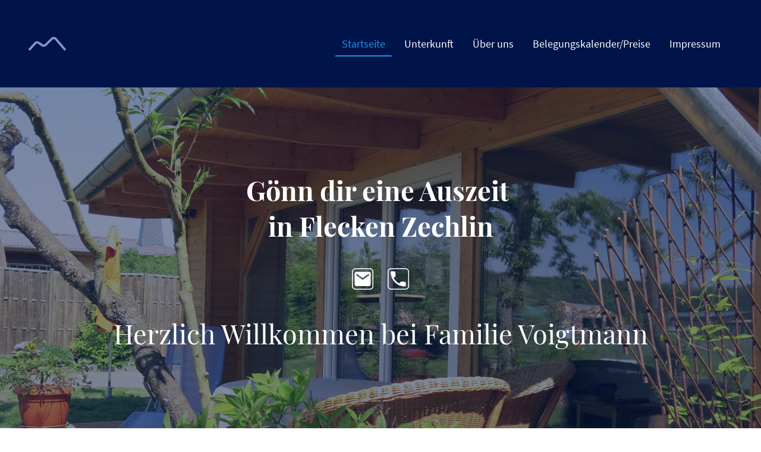

--- FILE ---
content_type: text/html
request_url: https://www.ferienwohnung-in-flecken-zechlin.de/
body_size: 20928
content:
<!DOCTYPE html>
<html lang="de">
    <head>
        <title data-rh="true">Startseite</title>
        
        <meta key="content" httpEquiv="Content-Type" content="text/html; charset=UTF-8" />
        <meta name="viewport" content="width=device-width, initial-scale=1.0"/>
        <meta name="generator" content="MyWebsite NOW"/>
        <meta charset="utf-8" />
        <link rel="shortcut icon" href="/favicon.ico?v=1646042630782" type="image/x-icon" />
        <link rel="icon" href="/favicon.ico?v=1646042630782" type="image/x-icon">
        <link rel="apple-touch-icon" sizes="180x180" href="/apple-touch-icon.png?v=1646042630782" type="image/png" />
        <link rel="icon" type="image/png" sizes="32x32" href="/favicon-32x32.png?v=1646042630782" type="image/png" />
        <link rel="icon" type="image/png" sizes="192x192" href="/android-chrome-192x192.png?v=1646042630782" type="image/png" />
        <link rel="icon" type="image/png" sizes="16x16" href="/favicon-16x16.png?v=1646042630782" type="image/png" />
        <link rel="manifest" href="/manifest.json?v=1646042630782">
        <style>.jss17{position:relative;box-sizing:border-box;padding-top:20px;padding-left:16px;padding-right:16px;padding-bottom:20px}.jss17:empty{padding-top:0;padding-left:0;padding-right:0;padding-bottom:0}@media (max-width:767.95px){.jss19{flex-grow:0;max-width:8.333333%;flex-basis:8.333333%}}@media (max-width:767.95px){.jss20{flex-grow:0;max-width:16.666667%;flex-basis:16.666667%}}@media (max-width:767.95px){.jss21{flex-grow:0;max-width:25%;flex-basis:25%}}@media (max-width:767.95px){.jss22{flex-grow:0;max-width:33.333333%;flex-basis:33.333333%}}@media (max-width:767.95px){.jss23{flex-grow:0;max-width:41.666667%;flex-basis:41.666667%}}@media (max-width:767.95px){.jss24{flex-grow:0;max-width:50%;flex-basis:50%}}@media (max-width:767.95px){.jss25{flex-grow:0;max-width:58.333333%;flex-basis:58.333333%}}@media (max-width:767.95px){.jss26{flex-grow:0;max-width:66.666667%;flex-basis:66.666667%}}@media (max-width:767.95px){.jss27{flex-grow:0;max-width:75%;flex-basis:75%}}@media (max-width:767.95px){.jss28{flex-grow:0;max-width:83.333333%;flex-basis:83.333333%}}@media (max-width:767.95px){.jss29{flex-grow:0;max-width:91.666667%;flex-basis:91.666667%}}@media (max-width:767.95px){.jss30{flex-grow:0;max-width:100%;flex-basis:100%}}@media (min-width:768px) and (max-width:1023.95px){.jss31{flex-grow:0;max-width:8.333333%;flex-basis:8.333333%}}@media (min-width:768px) and (max-width:1023.95px){.jss32{flex-grow:0;max-width:16.666667%;flex-basis:16.666667%}}@media (min-width:768px) and (max-width:1023.95px){.jss33{flex-grow:0;max-width:25%;flex-basis:25%}}@media (min-width:768px) and (max-width:1023.95px){.jss34{flex-grow:0;max-width:33.333333%;flex-basis:33.333333%}}@media (min-width:768px) and (max-width:1023.95px){.jss35{flex-grow:0;max-width:41.666667%;flex-basis:41.666667%}}@media (min-width:768px) and (max-width:1023.95px){.jss36{flex-grow:0;max-width:50%;flex-basis:50%}}@media (min-width:768px) and (max-width:1023.95px){.jss37{flex-grow:0;max-width:58.333333%;flex-basis:58.333333%}}@media (min-width:768px) and (max-width:1023.95px){.jss38{flex-grow:0;max-width:66.666667%;flex-basis:66.666667%}}@media (min-width:768px) and (max-width:1023.95px){.jss39{flex-grow:0;max-width:75%;flex-basis:75%}}@media (min-width:768px) and (max-width:1023.95px){.jss40{flex-grow:0;max-width:83.333333%;flex-basis:83.333333%}}@media (min-width:768px) and (max-width:1023.95px){.jss41{flex-grow:0;max-width:91.666667%;flex-basis:91.666667%}}@media (min-width:768px) and (max-width:1023.95px){.jss42{flex-grow:0;max-width:100%;flex-basis:100%}}@media (min-width:1024px){.jss43{flex-grow:0;max-width:8.333333%;flex-basis:8.333333%}}@media (min-width:1024px){.jss44{flex-grow:0;max-width:16.666667%;flex-basis:16.666667%}}@media (min-width:1024px){.jss45{flex-grow:0;max-width:25%;flex-basis:25%}}@media (min-width:1024px){.jss46{flex-grow:0;max-width:33.333333%;flex-basis:33.333333%}}@media (min-width:1024px){.jss47{flex-grow:0;max-width:41.666667%;flex-basis:41.666667%}}@media (min-width:1024px){.jss48{flex-grow:0;max-width:50%;flex-basis:50%}}@media (min-width:1024px){.jss49{flex-grow:0;max-width:58.333333%;flex-basis:58.333333%}}@media (min-width:1024px){.jss50{flex-grow:0;max-width:66.666667%;flex-basis:66.666667%}}@media (min-width:1024px){.jss51{flex-grow:0;max-width:75%;flex-basis:75%}}@media (min-width:1024px){.jss52{flex-grow:0;max-width:83.333333%;flex-basis:83.333333%}}@media (min-width:1024px){.jss53{flex-grow:0;max-width:91.666667%;flex-basis:91.666667%}}@media (min-width:1024px){.jss54{flex-grow:0;max-width:100%;flex-basis:100%}}.jss55{display:flex;justify-content:flex-end}.jss62{align-self:center;align-items:center}.jss116{position:relative;box-sizing:border-box;padding-top:20px;padding-left:16px;padding-right:16px;padding-bottom:20px}.jss116:empty{padding-top:0;padding-left:0;padding-right:0;padding-bottom:0}@media (max-width:767.95px){.jss118{flex-grow:0;max-width:8.333333%;flex-basis:8.333333%}}@media (max-width:767.95px){.jss119{flex-grow:0;max-width:16.666667%;flex-basis:16.666667%}}@media (max-width:767.95px){.jss120{flex-grow:0;max-width:25%;flex-basis:25%}}@media (max-width:767.95px){.jss121{flex-grow:0;max-width:33.333333%;flex-basis:33.333333%}}@media (max-width:767.95px){.jss122{flex-grow:0;max-width:41.666667%;flex-basis:41.666667%}}@media (max-width:767.95px){.jss123{flex-grow:0;max-width:50%;flex-basis:50%}}@media (max-width:767.95px){.jss124{flex-grow:0;max-width:58.333333%;flex-basis:58.333333%}}@media (max-width:767.95px){.jss125{flex-grow:0;max-width:66.666667%;flex-basis:66.666667%}}@media (max-width:767.95px){.jss126{flex-grow:0;max-width:75%;flex-basis:75%}}@media (max-width:767.95px){.jss127{flex-grow:0;max-width:83.333333%;flex-basis:83.333333%}}@media (max-width:767.95px){.jss128{flex-grow:0;max-width:91.666667%;flex-basis:91.666667%}}@media (max-width:767.95px){.jss129{flex-grow:0;max-width:100%;flex-basis:100%}}@media (min-width:768px) and (max-width:1023.95px){.jss130{flex-grow:0;max-width:8.333333%;flex-basis:8.333333%}}@media (min-width:768px) and (max-width:1023.95px){.jss131{flex-grow:0;max-width:16.666667%;flex-basis:16.666667%}}@media (min-width:768px) and (max-width:1023.95px){.jss132{flex-grow:0;max-width:25%;flex-basis:25%}}@media (min-width:768px) and (max-width:1023.95px){.jss133{flex-grow:0;max-width:33.333333%;flex-basis:33.333333%}}@media (min-width:768px) and (max-width:1023.95px){.jss134{flex-grow:0;max-width:41.666667%;flex-basis:41.666667%}}@media (min-width:768px) and (max-width:1023.95px){.jss135{flex-grow:0;max-width:50%;flex-basis:50%}}@media (min-width:768px) and (max-width:1023.95px){.jss136{flex-grow:0;max-width:58.333333%;flex-basis:58.333333%}}@media (min-width:768px) and (max-width:1023.95px){.jss137{flex-grow:0;max-width:66.666667%;flex-basis:66.666667%}}@media (min-width:768px) and (max-width:1023.95px){.jss138{flex-grow:0;max-width:75%;flex-basis:75%}}@media (min-width:768px) and (max-width:1023.95px){.jss139{flex-grow:0;max-width:83.333333%;flex-basis:83.333333%}}@media (min-width:768px) and (max-width:1023.95px){.jss140{flex-grow:0;max-width:91.666667%;flex-basis:91.666667%}}@media (min-width:768px) and (max-width:1023.95px){.jss141{flex-grow:0;max-width:100%;flex-basis:100%}}@media (min-width:1024px){.jss142{flex-grow:0;max-width:8.333333%;flex-basis:8.333333%}}@media (min-width:1024px){.jss143{flex-grow:0;max-width:16.666667%;flex-basis:16.666667%}}@media (min-width:1024px){.jss144{flex-grow:0;max-width:25%;flex-basis:25%}}@media (min-width:1024px){.jss145{flex-grow:0;max-width:33.333333%;flex-basis:33.333333%}}@media (min-width:1024px){.jss146{flex-grow:0;max-width:41.666667%;flex-basis:41.666667%}}@media (min-width:1024px){.jss147{flex-grow:0;max-width:50%;flex-basis:50%}}@media (min-width:1024px){.jss148{flex-grow:0;max-width:58.333333%;flex-basis:58.333333%}}@media (min-width:1024px){.jss149{flex-grow:0;max-width:66.666667%;flex-basis:66.666667%}}@media (min-width:1024px){.jss150{flex-grow:0;max-width:75%;flex-basis:75%}}@media (min-width:1024px){.jss151{flex-grow:0;max-width:83.333333%;flex-basis:83.333333%}}@media (min-width:1024px){.jss152{flex-grow:0;max-width:91.666667%;flex-basis:91.666667%}}@media (min-width:1024px){.jss153{flex-grow:0;max-width:100%;flex-basis:100%}}.jss185{position:relative;box-sizing:border-box;padding-top:20px;padding-left:16px;padding-right:16px;padding-bottom:20px}.jss185:empty{padding-top:0;padding-left:0;padding-right:0;padding-bottom:0}@media (max-width:767.95px){.jss187{flex-grow:0;max-width:8.333333%;flex-basis:8.333333%}}@media (max-width:767.95px){.jss188{flex-grow:0;max-width:16.666667%;flex-basis:16.666667%}}@media (max-width:767.95px){.jss189{flex-grow:0;max-width:25%;flex-basis:25%}}@media (max-width:767.95px){.jss190{flex-grow:0;max-width:33.333333%;flex-basis:33.333333%}}@media (max-width:767.95px){.jss191{flex-grow:0;max-width:41.666667%;flex-basis:41.666667%}}@media (max-width:767.95px){.jss192{flex-grow:0;max-width:50%;flex-basis:50%}}@media (max-width:767.95px){.jss193{flex-grow:0;max-width:58.333333%;flex-basis:58.333333%}}@media (max-width:767.95px){.jss194{flex-grow:0;max-width:66.666667%;flex-basis:66.666667%}}@media (max-width:767.95px){.jss195{flex-grow:0;max-width:75%;flex-basis:75%}}@media (max-width:767.95px){.jss196{flex-grow:0;max-width:83.333333%;flex-basis:83.333333%}}@media (max-width:767.95px){.jss197{flex-grow:0;max-width:91.666667%;flex-basis:91.666667%}}@media (max-width:767.95px){.jss198{flex-grow:0;max-width:100%;flex-basis:100%}}@media (min-width:768px) and (max-width:1023.95px){.jss199{flex-grow:0;max-width:8.333333%;flex-basis:8.333333%}}@media (min-width:768px) and (max-width:1023.95px){.jss200{flex-grow:0;max-width:16.666667%;flex-basis:16.666667%}}@media (min-width:768px) and (max-width:1023.95px){.jss201{flex-grow:0;max-width:25%;flex-basis:25%}}@media (min-width:768px) and (max-width:1023.95px){.jss202{flex-grow:0;max-width:33.333333%;flex-basis:33.333333%}}@media (min-width:768px) and (max-width:1023.95px){.jss203{flex-grow:0;max-width:41.666667%;flex-basis:41.666667%}}@media (min-width:768px) and (max-width:1023.95px){.jss204{flex-grow:0;max-width:50%;flex-basis:50%}}@media (min-width:768px) and (max-width:1023.95px){.jss205{flex-grow:0;max-width:58.333333%;flex-basis:58.333333%}}@media (min-width:768px) and (max-width:1023.95px){.jss206{flex-grow:0;max-width:66.666667%;flex-basis:66.666667%}}@media (min-width:768px) and (max-width:1023.95px){.jss207{flex-grow:0;max-width:75%;flex-basis:75%}}@media (min-width:768px) and (max-width:1023.95px){.jss208{flex-grow:0;max-width:83.333333%;flex-basis:83.333333%}}@media (min-width:768px) and (max-width:1023.95px){.jss209{flex-grow:0;max-width:91.666667%;flex-basis:91.666667%}}@media (min-width:768px) and (max-width:1023.95px){.jss210{flex-grow:0;max-width:100%;flex-basis:100%}}@media (min-width:1024px){.jss211{flex-grow:0;max-width:8.333333%;flex-basis:8.333333%}}@media (min-width:1024px){.jss212{flex-grow:0;max-width:16.666667%;flex-basis:16.666667%}}@media (min-width:1024px){.jss213{flex-grow:0;max-width:25%;flex-basis:25%}}@media (min-width:1024px){.jss214{flex-grow:0;max-width:33.333333%;flex-basis:33.333333%}}@media (min-width:1024px){.jss215{flex-grow:0;max-width:41.666667%;flex-basis:41.666667%}}@media (min-width:1024px){.jss216{flex-grow:0;max-width:50%;flex-basis:50%}}@media (min-width:1024px){.jss217{flex-grow:0;max-width:58.333333%;flex-basis:58.333333%}}@media (min-width:1024px){.jss218{flex-grow:0;max-width:66.666667%;flex-basis:66.666667%}}@media (min-width:1024px){.jss219{flex-grow:0;max-width:75%;flex-basis:75%}}@media (min-width:1024px){.jss220{flex-grow:0;max-width:83.333333%;flex-basis:83.333333%}}@media (min-width:1024px){.jss221{flex-grow:0;max-width:91.666667%;flex-basis:91.666667%}}@media (min-width:1024px){.jss222{flex-grow:0;max-width:100%;flex-basis:100%}}.jss240{padding:64px}.jss256{position:relative;box-sizing:border-box;padding-top:20px;padding-left:16px;padding-right:16px;padding-bottom:20px}.jss256:empty{padding-top:0;padding-left:0;padding-right:0;padding-bottom:0}@media (max-width:767.95px){.jss258{flex-grow:0;max-width:8.333333%;flex-basis:8.333333%}}@media (max-width:767.95px){.jss259{flex-grow:0;max-width:16.666667%;flex-basis:16.666667%}}@media (max-width:767.95px){.jss260{flex-grow:0;max-width:25%;flex-basis:25%}}@media (max-width:767.95px){.jss261{flex-grow:0;max-width:33.333333%;flex-basis:33.333333%}}@media (max-width:767.95px){.jss262{flex-grow:0;max-width:41.666667%;flex-basis:41.666667%}}@media (max-width:767.95px){.jss263{flex-grow:0;max-width:50%;flex-basis:50%}}@media (max-width:767.95px){.jss264{flex-grow:0;max-width:58.333333%;flex-basis:58.333333%}}@media (max-width:767.95px){.jss265{flex-grow:0;max-width:66.666667%;flex-basis:66.666667%}}@media (max-width:767.95px){.jss266{flex-grow:0;max-width:75%;flex-basis:75%}}@media (max-width:767.95px){.jss267{flex-grow:0;max-width:83.333333%;flex-basis:83.333333%}}@media (max-width:767.95px){.jss268{flex-grow:0;max-width:91.666667%;flex-basis:91.666667%}}@media (max-width:767.95px){.jss269{flex-grow:0;max-width:100%;flex-basis:100%}}@media (min-width:768px) and (max-width:1023.95px){.jss270{flex-grow:0;max-width:8.333333%;flex-basis:8.333333%}}@media (min-width:768px) and (max-width:1023.95px){.jss271{flex-grow:0;max-width:16.666667%;flex-basis:16.666667%}}@media (min-width:768px) and (max-width:1023.95px){.jss272{flex-grow:0;max-width:25%;flex-basis:25%}}@media (min-width:768px) and (max-width:1023.95px){.jss273{flex-grow:0;max-width:33.333333%;flex-basis:33.333333%}}@media (min-width:768px) and (max-width:1023.95px){.jss274{flex-grow:0;max-width:41.666667%;flex-basis:41.666667%}}@media (min-width:768px) and (max-width:1023.95px){.jss275{flex-grow:0;max-width:50%;flex-basis:50%}}@media (min-width:768px) and (max-width:1023.95px){.jss276{flex-grow:0;max-width:58.333333%;flex-basis:58.333333%}}@media (min-width:768px) and (max-width:1023.95px){.jss277{flex-grow:0;max-width:66.666667%;flex-basis:66.666667%}}@media (min-width:768px) and (max-width:1023.95px){.jss278{flex-grow:0;max-width:75%;flex-basis:75%}}@media (min-width:768px) and (max-width:1023.95px){.jss279{flex-grow:0;max-width:83.333333%;flex-basis:83.333333%}}@media (min-width:768px) and (max-width:1023.95px){.jss280{flex-grow:0;max-width:91.666667%;flex-basis:91.666667%}}@media (min-width:768px) and (max-width:1023.95px){.jss281{flex-grow:0;max-width:100%;flex-basis:100%}}@media (min-width:1024px){.jss282{flex-grow:0;max-width:8.333333%;flex-basis:8.333333%}}@media (min-width:1024px){.jss283{flex-grow:0;max-width:16.666667%;flex-basis:16.666667%}}@media (min-width:1024px){.jss284{flex-grow:0;max-width:25%;flex-basis:25%}}@media (min-width:1024px){.jss285{flex-grow:0;max-width:33.333333%;flex-basis:33.333333%}}@media (min-width:1024px){.jss286{flex-grow:0;max-width:41.666667%;flex-basis:41.666667%}}@media (min-width:1024px){.jss287{flex-grow:0;max-width:50%;flex-basis:50%}}@media (min-width:1024px){.jss288{flex-grow:0;max-width:58.333333%;flex-basis:58.333333%}}@media (min-width:1024px){.jss289{flex-grow:0;max-width:66.666667%;flex-basis:66.666667%}}@media (min-width:1024px){.jss290{flex-grow:0;max-width:75%;flex-basis:75%}}@media (min-width:1024px){.jss291{flex-grow:0;max-width:83.333333%;flex-basis:83.333333%}}@media (min-width:1024px){.jss292{flex-grow:0;max-width:91.666667%;flex-basis:91.666667%}}@media (min-width:1024px){.jss293{flex-grow:0;max-width:100%;flex-basis:100%}}@media (min-width:768px) and (max-width:1023.95px){.jss294{padding-top:80px}}@media (min-width:1024px){.jss294{padding-top:80px}}@media (min-width:768px) and (max-width:1023.95px){.jss309{padding-top:80px}}@media (min-width:1024px){.jss309{padding-top:80px}}@media (min-width:0px) and (max-width:767.95px){.jss320{padding-top:128px}}@media (min-width:768px) and (max-width:1023.95px){.jss320{padding-top:80px}}@media (min-width:1024px){.jss320{padding-top:80px}}.jss332{position:relative;box-sizing:border-box;padding-top:20px;padding-left:16px;padding-right:16px;padding-bottom:20px}.jss332:empty{padding-top:0;padding-left:0;padding-right:0;padding-bottom:0}@media (max-width:767.95px){.jss334{flex-grow:0;max-width:8.333333%;flex-basis:8.333333%}}@media (max-width:767.95px){.jss335{flex-grow:0;max-width:16.666667%;flex-basis:16.666667%}}@media (max-width:767.95px){.jss336{flex-grow:0;max-width:25%;flex-basis:25%}}@media (max-width:767.95px){.jss337{flex-grow:0;max-width:33.333333%;flex-basis:33.333333%}}@media (max-width:767.95px){.jss338{flex-grow:0;max-width:41.666667%;flex-basis:41.666667%}}@media (max-width:767.95px){.jss339{flex-grow:0;max-width:50%;flex-basis:50%}}@media (max-width:767.95px){.jss340{flex-grow:0;max-width:58.333333%;flex-basis:58.333333%}}@media (max-width:767.95px){.jss341{flex-grow:0;max-width:66.666667%;flex-basis:66.666667%}}@media (max-width:767.95px){.jss342{flex-grow:0;max-width:75%;flex-basis:75%}}@media (max-width:767.95px){.jss343{flex-grow:0;max-width:83.333333%;flex-basis:83.333333%}}@media (max-width:767.95px){.jss344{flex-grow:0;max-width:91.666667%;flex-basis:91.666667%}}@media (max-width:767.95px){.jss345{flex-grow:0;max-width:100%;flex-basis:100%}}@media (min-width:768px) and (max-width:1023.95px){.jss346{flex-grow:0;max-width:8.333333%;flex-basis:8.333333%}}@media (min-width:768px) and (max-width:1023.95px){.jss347{flex-grow:0;max-width:16.666667%;flex-basis:16.666667%}}@media (min-width:768px) and (max-width:1023.95px){.jss348{flex-grow:0;max-width:25%;flex-basis:25%}}@media (min-width:768px) and (max-width:1023.95px){.jss349{flex-grow:0;max-width:33.333333%;flex-basis:33.333333%}}@media (min-width:768px) and (max-width:1023.95px){.jss350{flex-grow:0;max-width:41.666667%;flex-basis:41.666667%}}@media (min-width:768px) and (max-width:1023.95px){.jss351{flex-grow:0;max-width:50%;flex-basis:50%}}@media (min-width:768px) and (max-width:1023.95px){.jss352{flex-grow:0;max-width:58.333333%;flex-basis:58.333333%}}@media (min-width:768px) and (max-width:1023.95px){.jss353{flex-grow:0;max-width:66.666667%;flex-basis:66.666667%}}@media (min-width:768px) and (max-width:1023.95px){.jss354{flex-grow:0;max-width:75%;flex-basis:75%}}@media (min-width:768px) and (max-width:1023.95px){.jss355{flex-grow:0;max-width:83.333333%;flex-basis:83.333333%}}@media (min-width:768px) and (max-width:1023.95px){.jss356{flex-grow:0;max-width:91.666667%;flex-basis:91.666667%}}@media (min-width:768px) and (max-width:1023.95px){.jss357{flex-grow:0;max-width:100%;flex-basis:100%}}@media (min-width:1024px){.jss358{flex-grow:0;max-width:8.333333%;flex-basis:8.333333%}}@media (min-width:1024px){.jss359{flex-grow:0;max-width:16.666667%;flex-basis:16.666667%}}@media (min-width:1024px){.jss360{flex-grow:0;max-width:25%;flex-basis:25%}}@media (min-width:1024px){.jss361{flex-grow:0;max-width:33.333333%;flex-basis:33.333333%}}@media (min-width:1024px){.jss362{flex-grow:0;max-width:41.666667%;flex-basis:41.666667%}}@media (min-width:1024px){.jss363{flex-grow:0;max-width:50%;flex-basis:50%}}@media (min-width:1024px){.jss364{flex-grow:0;max-width:58.333333%;flex-basis:58.333333%}}@media (min-width:1024px){.jss365{flex-grow:0;max-width:66.666667%;flex-basis:66.666667%}}@media (min-width:1024px){.jss366{flex-grow:0;max-width:75%;flex-basis:75%}}@media (min-width:1024px){.jss367{flex-grow:0;max-width:83.333333%;flex-basis:83.333333%}}@media (min-width:1024px){.jss368{flex-grow:0;max-width:91.666667%;flex-basis:91.666667%}}@media (min-width:1024px){.jss369{flex-grow:0;max-width:100%;flex-basis:100%}}.jss370{align-self:center}@media (min-width:0px) and (max-width:767.95px){.jss370{display:flex;justify-content:center}}.jss378{background-color:#00144a}@media (min-width:768px) and (max-width:1023.95px){.jss378{align-self:center;margin-top:80px;padding-left:160px;margin-bottom:80px;padding-right:40px}}@media (min-width:1024px){.jss378{align-self:center;margin-top:160px;padding-left:160px;margin-bottom:160px;padding-right:40px}}.jss395{position:relative;box-sizing:border-box;padding-top:20px;padding-left:16px;padding-right:16px;padding-bottom:20px}.jss395:empty{padding-top:0;padding-left:0;padding-right:0;padding-bottom:0}@media (max-width:767.95px){.jss397{flex-grow:0;max-width:8.333333%;flex-basis:8.333333%}}@media (max-width:767.95px){.jss398{flex-grow:0;max-width:16.666667%;flex-basis:16.666667%}}@media (max-width:767.95px){.jss399{flex-grow:0;max-width:25%;flex-basis:25%}}@media (max-width:767.95px){.jss400{flex-grow:0;max-width:33.333333%;flex-basis:33.333333%}}@media (max-width:767.95px){.jss401{flex-grow:0;max-width:41.666667%;flex-basis:41.666667%}}@media (max-width:767.95px){.jss402{flex-grow:0;max-width:50%;flex-basis:50%}}@media (max-width:767.95px){.jss403{flex-grow:0;max-width:58.333333%;flex-basis:58.333333%}}@media (max-width:767.95px){.jss404{flex-grow:0;max-width:66.666667%;flex-basis:66.666667%}}@media (max-width:767.95px){.jss405{flex-grow:0;max-width:75%;flex-basis:75%}}@media (max-width:767.95px){.jss406{flex-grow:0;max-width:83.333333%;flex-basis:83.333333%}}@media (max-width:767.95px){.jss407{flex-grow:0;max-width:91.666667%;flex-basis:91.666667%}}@media (max-width:767.95px){.jss408{flex-grow:0;max-width:100%;flex-basis:100%}}@media (min-width:768px) and (max-width:1023.95px){.jss409{flex-grow:0;max-width:8.333333%;flex-basis:8.333333%}}@media (min-width:768px) and (max-width:1023.95px){.jss410{flex-grow:0;max-width:16.666667%;flex-basis:16.666667%}}@media (min-width:768px) and (max-width:1023.95px){.jss411{flex-grow:0;max-width:25%;flex-basis:25%}}@media (min-width:768px) and (max-width:1023.95px){.jss412{flex-grow:0;max-width:33.333333%;flex-basis:33.333333%}}@media (min-width:768px) and (max-width:1023.95px){.jss413{flex-grow:0;max-width:41.666667%;flex-basis:41.666667%}}@media (min-width:768px) and (max-width:1023.95px){.jss414{flex-grow:0;max-width:50%;flex-basis:50%}}@media (min-width:768px) and (max-width:1023.95px){.jss415{flex-grow:0;max-width:58.333333%;flex-basis:58.333333%}}@media (min-width:768px) and (max-width:1023.95px){.jss416{flex-grow:0;max-width:66.666667%;flex-basis:66.666667%}}@media (min-width:768px) and (max-width:1023.95px){.jss417{flex-grow:0;max-width:75%;flex-basis:75%}}@media (min-width:768px) and (max-width:1023.95px){.jss418{flex-grow:0;max-width:83.333333%;flex-basis:83.333333%}}@media (min-width:768px) and (max-width:1023.95px){.jss419{flex-grow:0;max-width:91.666667%;flex-basis:91.666667%}}@media (min-width:768px) and (max-width:1023.95px){.jss420{flex-grow:0;max-width:100%;flex-basis:100%}}@media (min-width:1024px){.jss421{flex-grow:0;max-width:8.333333%;flex-basis:8.333333%}}@media (min-width:1024px){.jss422{flex-grow:0;max-width:16.666667%;flex-basis:16.666667%}}@media (min-width:1024px){.jss423{flex-grow:0;max-width:25%;flex-basis:25%}}@media (min-width:1024px){.jss424{flex-grow:0;max-width:33.333333%;flex-basis:33.333333%}}@media (min-width:1024px){.jss425{flex-grow:0;max-width:41.666667%;flex-basis:41.666667%}}@media (min-width:1024px){.jss426{flex-grow:0;max-width:50%;flex-basis:50%}}@media (min-width:1024px){.jss427{flex-grow:0;max-width:58.333333%;flex-basis:58.333333%}}@media (min-width:1024px){.jss428{flex-grow:0;max-width:66.666667%;flex-basis:66.666667%}}@media (min-width:1024px){.jss429{flex-grow:0;max-width:75%;flex-basis:75%}}@media (min-width:1024px){.jss430{flex-grow:0;max-width:83.333333%;flex-basis:83.333333%}}@media (min-width:1024px){.jss431{flex-grow:0;max-width:91.666667%;flex-basis:91.666667%}}@media (min-width:1024px){.jss432{flex-grow:0;max-width:100%;flex-basis:100%}}@media (min-width:0px) and (max-width:767.95px){.jss446{padding-bottom:96px}}@media (min-width:768px) and (max-width:1023.95px){.jss446{padding-bottom:96px}}.jss8{width:100%;position:relative;box-sizing:border-box}.jss9{max-width:960px;margin-left:auto;margin-right:auto}@media screen and (min-width:1024){.jss9{max-width:992px}.jss10{left:-16px;width:calc(100% + 32px)}.jss11{padding-left:0;padding-right:0}}.jss12{display:block}.jss13{display:flex;flex-wrap:wrap}.jss11{padding-left:16px;padding-right:16px}.jss15{padding:32px}.jss106{width:100%;position:relative;box-sizing:border-box}.jss107{max-width:960px;margin-left:auto;margin-right:auto}@media screen and (min-width:1024){.jss107{max-width:992px}.jss108{left:-16px;width:calc(100% + 32px)}.jss109{padding-left:0;padding-right:0}}.jss110{display:block}.jss111{display:flex;flex-wrap:wrap}.jss109{padding-left:16px;padding-right:16px}.jss113{display:flex;padding-top:32px;flex-direction:column;padding-bottom:32px;justify-content:center}.jss176{width:100%;position:relative;box-sizing:border-box}.jss177{max-width:960px;margin-left:auto;margin-right:auto}@media screen and (min-width:1024){.jss177{max-width:992px}.jss178{left:-16px;width:calc(100% + 32px)}.jss179{padding-left:0;padding-right:0}}.jss180{display:block}.jss181{display:flex;flex-wrap:wrap}.jss179{padding-left:16px;padding-right:16px}.jss183{padding:16px}.jss184{display:flex;flex-flow:row;align-items:center}@media (min-width:0px) and (max-width:767.95px){.jss184{display:flex;flex-flow:column;align-items:center}}.jss247{width:100%;position:relative;box-sizing:border-box}.jss248{max-width:960px;margin-left:auto;margin-right:auto}@media screen and (min-width:1024){.jss248{max-width:992px}.jss249{left:-16px;width:calc(100% + 32px)}.jss250{padding-left:0;padding-right:0}}.jss251{display:block}.jss252{display:flex;flex-wrap:wrap}.jss250{padding-left:16px;padding-right:16px}.jss254{padding-top:160px;padding-bottom:160px}.jss323{width:100%;position:relative;box-sizing:border-box}.jss324{max-width:960px;margin-left:auto;margin-right:auto}@media screen and (min-width:1024){.jss324{max-width:992px}.jss325{left:-16px;width:calc(100% + 32px)}.jss326{padding-left:0;padding-right:0}}.jss327{display:block}.jss328{display:flex;flex-wrap:wrap}.jss326{padding-left:16px;padding-right:16px}@media (min-width:768px) and (max-width:1023.95px){.jss330{padding-bottom:160px}}@media (min-width:1024px){.jss330{padding-bottom:160px}}.jss386{width:100%;position:relative;box-sizing:border-box}.jss387{max-width:960px;margin-left:auto;margin-right:auto}@media screen and (min-width:1024){.jss387{max-width:992px}.jss388{left:-16px;width:calc(100% + 32px)}.jss389{padding-left:0;padding-right:0}}.jss390{display:block}.jss391{display:flex;flex-wrap:wrap}.jss389{padding-left:16px;padding-right:16px}.jss393{padding:32px}.jss231{color:#fff;font-size:18px;word-wrap:break-word;font-family:SourceSansPro;font-weight:400;overflow-wrap:break-word}.jss231 a{color:#fff}.jss312{color:#fff;font-size:18px;word-wrap:break-word;font-family:SourceSansPro;font-weight:400;overflow-wrap:break-word}.jss312 a{color:#fff}.jss384{color:#fff;font-size:18px;word-wrap:break-word;font-family:SourceSansPro;font-weight:400;overflow-wrap:break-word}.jss384 a{color:#fff}.jss478{color:#fff;font-size:18px;word-wrap:break-word;font-family:SourceSansPro;font-weight:400;overflow-wrap:break-word}.jss478 a{color:#fff}.jss69 .theming-theme-accent1{color:#1597ee}.jss69 .theming-theme-accent2{color:#ee5c40}.jss69 .theming-theme-accent3{color:#0058f9}.jss69 .theming-theme-light{color:#fff}.jss69 .theming-theme-dark{color:#686868}.jss69 .theming-basic-Grey{color:#777}.jss69 .theming-basic-Red{color:#e0110c}.jss69 .theming-basic-Orange{color:#e96f05}.jss69 .theming-basic-Yellow{color:#f2c200}.jss69 .theming-basic-Green{color:#258d14}.jss69 .theming-basic-Cyan{color:#00bbde}.jss69 .theming-basic-Blue{color:#4f4ff5}.jss69 .theming-basic-Purple{color:#b517b7}.jss164 .theming-theme-accent1{color:#1597ee}.jss164 .theming-theme-accent2{color:#ee5c40}.jss164 .theming-theme-accent3{color:#0058f9}.jss164 .theming-theme-light{color:#fff}.jss164 .theming-theme-dark{color:#686868}.jss164 .theming-basic-Grey{color:#777}.jss164 .theming-basic-Red{color:#e0110c}.jss164 .theming-basic-Orange{color:#e96f05}.jss164 .theming-basic-Yellow{color:#f2c200}.jss164 .theming-basic-Green{color:#258d14}.jss164 .theming-basic-Cyan{color:#00bbde}.jss164 .theming-basic-Blue{color:#4f4ff5}.jss164 .theming-basic-Purple{color:#b517b7}.jss228 .theming-theme-accent1{color:#1597ee}.jss228 .theming-theme-accent2{color:#ee5c40}.jss228 .theming-theme-accent3{color:#0058f9}.jss228 .theming-theme-light{color:#fff}.jss228 .theming-theme-dark{color:#686868}.jss228 .theming-basic-Grey{color:#777}.jss228 .theming-basic-Red{color:#e0110c}.jss228 .theming-basic-Orange{color:#e96f05}.jss228 .theming-basic-Yellow{color:#f2c200}.jss228 .theming-basic-Green{color:#258d14}.jss228 .theming-basic-Cyan{color:#00bbde}.jss228 .theming-basic-Blue{color:#4f4ff5}.jss228 .theming-basic-Purple{color:#b517b7}.jss299 .theming-theme-accent1{color:#1597ee}.jss299 .theming-theme-accent2{color:#ee5c40}.jss299 .theming-theme-accent3{color:#0058f9}.jss299 .theming-theme-light{color:#fff}.jss299 .theming-theme-dark{color:#686868}.jss299 .theming-basic-Grey{color:#777}.jss299 .theming-basic-Red{color:#e0110c}.jss299 .theming-basic-Orange{color:#e96f05}.jss299 .theming-basic-Yellow{color:#f2c200}.jss299 .theming-basic-Green{color:#258d14}.jss299 .theming-basic-Cyan{color:#00bbde}.jss299 .theming-basic-Blue{color:#4f4ff5}.jss299 .theming-basic-Purple{color:#b517b7}.jss381 .theming-theme-accent1{color:#1597ee}.jss381 .theming-theme-accent2{color:#ee5c40}.jss381 .theming-theme-accent3{color:#0058f9}.jss381 .theming-theme-light{color:#fff}.jss381 .theming-theme-dark{color:#686868}.jss381 .theming-basic-Grey{color:#777}.jss381 .theming-basic-Red{color:#e0110c}.jss381 .theming-basic-Orange{color:#e96f05}.jss381 .theming-basic-Yellow{color:#f2c200}.jss381 .theming-basic-Green{color:#258d14}.jss381 .theming-basic-Cyan{color:#00bbde}.jss381 .theming-basic-Blue{color:#4f4ff5}.jss381 .theming-basic-Purple{color:#b517b7}.jss443 .theming-theme-accent1{color:#ebf2ff}.jss443 .theming-theme-accent2{color:#fcefed}.jss443 .theming-theme-accent3{color:#00144a}.jss443 .theming-theme-light{color:#fff}.jss443 .theming-theme-dark{color:#f1f1f1}.jss443 .theming-basic-Grey{color:#f1f1f1}.jss443 .theming-basic-Red{color:#fee}.jss443 .theming-basic-Orange{color:#ffeeea}.jss443 .theming-basic-Yellow{color:#fff0d6}.jss443 .theming-basic-Green{color:#cdfeca}.jss443 .theming-basic-Cyan{color:#dff5ff}.jss443 .theming-basic-Blue{color:#f0f0fe}.jss443 .theming-basic-Purple{color:#feecfe}.jss233{cursor:pointer;display:inline-block;padding:8px;font-size:18px;word-wrap:break-word;margin-top:8px;word-break:break-word;font-family:SourceSansPro;font-weight:400;border-radius:8px;margin-bottom:8px;overflow-wrap:break-word;text-decoration:none}.jss237{color:#fff;border:1px solid #ee5c40;background-color:#ee5c40}.jss238{color:#ee5c40;border:1px solid #ee5c40;background-color:transparent}.jss239{color:#ee5c40;border:1px solid transparent;background-color:transparent}.jss302{cursor:pointer;display:inline-block;padding:8px;font-size:18px;word-wrap:break-word;margin-top:8px;word-break:break-word;font-family:SourceSansPro;font-weight:400;border-radius:8px;margin-bottom:8px;overflow-wrap:break-word;text-decoration:none}.jss306{color:#fff;border:1px solid #ee5c40;background-color:#ee5c40}.jss307{color:#ee5c40;border:1px solid #ee5c40;background-color:transparent}.jss308{color:#ee5c40;border:1px solid transparent;background-color:transparent}.jss487{color:#fff;border:1px solid #ee5c40;background-color:#ee5c40}.jss488{color:#ee5c40;border:1px solid #ee5c40;background-color:transparent}.jss489{color:#ee5c40;border:1px solid transparent;background-color:transparent}.jss494{color:#fff;border:1px solid #ee5c40;background-color:#ee5c40}.jss495{color:#ee5c40;border:1px solid #ee5c40;background-color:transparent}.jss496{color:#ee5c40;border:1px solid transparent;background-color:transparent}.jss68 h1{color:#fff;font-size:45px;word-wrap:break-word;font-family:PlayfairDisplay;font-weight:400;overflow-wrap:break-word}.jss68 h2{color:#fff;font-size:37px;word-wrap:break-word;font-family:PlayfairDisplay;font-weight:400;overflow-wrap:break-word}.jss68 h3{color:#fff;font-size:31px;word-wrap:break-word;font-family:PlayfairDisplay;font-weight:400;overflow-wrap:break-word}.jss68 h4{color:#fff;font-size:26px;word-wrap:break-word;font-family:PlayfairDisplay;font-weight:400;overflow-wrap:break-word}.jss68 h5{color:#fff;font-size:22px;word-wrap:break-word;font-family:PlayfairDisplay;font-weight:400;overflow-wrap:break-word}.jss68 h6{color:#fff;font-size:18px;word-wrap:break-word;font-family:PlayfairDisplay;font-weight:400;overflow-wrap:break-word}.jss68 a{color:#fff}.jss163 h1{color:#fff;font-size:45px;word-wrap:break-word;font-family:PlayfairDisplay;font-weight:400;overflow-wrap:break-word}.jss163 h2{color:#fff;font-size:37px;word-wrap:break-word;font-family:PlayfairDisplay;font-weight:400;overflow-wrap:break-word}.jss163 h3{color:#fff;font-size:31px;word-wrap:break-word;font-family:PlayfairDisplay;font-weight:400;overflow-wrap:break-word}.jss163 h4{color:#fff;font-size:26px;word-wrap:break-word;font-family:PlayfairDisplay;font-weight:400;overflow-wrap:break-word}.jss163 h5{color:#fff;font-size:22px;word-wrap:break-word;font-family:PlayfairDisplay;font-weight:400;overflow-wrap:break-word}.jss163 h6{color:#fff;font-size:18px;word-wrap:break-word;font-family:PlayfairDisplay;font-weight:400;overflow-wrap:break-word}.jss163 a{color:#fff}.jss227 h1{color:#fff;font-size:45px;word-wrap:break-word;font-family:PlayfairDisplay;font-weight:400;overflow-wrap:break-word}.jss227 h2{color:#fff;font-size:37px;word-wrap:break-word;font-family:PlayfairDisplay;font-weight:400;overflow-wrap:break-word}.jss227 h3{color:#fff;font-size:31px;word-wrap:break-word;font-family:PlayfairDisplay;font-weight:400;overflow-wrap:break-word}.jss227 h4{color:#fff;font-size:26px;word-wrap:break-word;font-family:PlayfairDisplay;font-weight:400;overflow-wrap:break-word}.jss227 h5{color:#fff;font-size:22px;word-wrap:break-word;font-family:PlayfairDisplay;font-weight:400;overflow-wrap:break-word}.jss227 h6{color:#fff;font-size:18px;word-wrap:break-word;font-family:PlayfairDisplay;font-weight:400;overflow-wrap:break-word}.jss227 a{color:#fff}.jss298 h1{color:#fff;font-size:45px;word-wrap:break-word;font-family:PlayfairDisplay;font-weight:400;overflow-wrap:break-word}.jss298 h2{color:#fff;font-size:37px;word-wrap:break-word;font-family:PlayfairDisplay;font-weight:400;overflow-wrap:break-word}.jss298 h3{color:#fff;font-size:31px;word-wrap:break-word;font-family:PlayfairDisplay;font-weight:400;overflow-wrap:break-word}.jss298 h4{color:#fff;font-size:26px;word-wrap:break-word;font-family:PlayfairDisplay;font-weight:400;overflow-wrap:break-word}.jss298 h5{color:#fff;font-size:22px;word-wrap:break-word;font-family:PlayfairDisplay;font-weight:400;overflow-wrap:break-word}.jss298 h6{color:#fff;font-size:18px;word-wrap:break-word;font-family:PlayfairDisplay;font-weight:400;overflow-wrap:break-word}.jss298 a{color:#fff}.jss380 h1{color:#fff;font-size:45px;word-wrap:break-word;font-family:PlayfairDisplay;font-weight:400;overflow-wrap:break-word}.jss380 h2{color:#fff;font-size:37px;word-wrap:break-word;font-family:PlayfairDisplay;font-weight:400;overflow-wrap:break-word}.jss380 h3{color:#fff;font-size:31px;word-wrap:break-word;font-family:PlayfairDisplay;font-weight:400;overflow-wrap:break-word}.jss380 h4{color:#fff;font-size:26px;word-wrap:break-word;font-family:PlayfairDisplay;font-weight:400;overflow-wrap:break-word}.jss380 h5{color:#fff;font-size:22px;word-wrap:break-word;font-family:PlayfairDisplay;font-weight:400;overflow-wrap:break-word}.jss380 h6{color:#fff;font-size:18px;word-wrap:break-word;font-family:PlayfairDisplay;font-weight:400;overflow-wrap:break-word}.jss380 a{color:#fff}.jss442 h1{color:#fff;font-size:45px;word-wrap:break-word;font-family:PlayfairDisplay;font-weight:400;overflow-wrap:break-word}.jss442 h2{color:#fff;font-size:37px;word-wrap:break-word;font-family:PlayfairDisplay;font-weight:400;overflow-wrap:break-word}.jss442 h3{color:#fff;font-size:31px;word-wrap:break-word;font-family:PlayfairDisplay;font-weight:400;overflow-wrap:break-word}.jss442 h4{color:#fff;font-size:26px;word-wrap:break-word;font-family:PlayfairDisplay;font-weight:400;overflow-wrap:break-word}.jss442 h5{color:#fff;font-size:22px;word-wrap:break-word;font-family:PlayfairDisplay;font-weight:400;overflow-wrap:break-word}.jss442 h6{color:#fff;font-size:18px;word-wrap:break-word;font-family:PlayfairDisplay;font-weight:400;overflow-wrap:break-word}.jss442 a{color:#fff}.jss242{display:flex}.jss243{height:0;overflow:hidden;box-sizing:content-box}.jss244{width:100%;display:block}.jss245{display:block}.jss245 img{border:none}.jss316{display:flex}.jss317{height:0;overflow:hidden;box-sizing:content-box}.jss318{width:100%;display:block}.jss319{display:block}.jss319 img{border:none}.jss374{display:flex}.jss375{height:0;overflow:hidden;box-sizing:content-box}.jss376{width:100%;display:block}.jss377{display:block}.jss377 img{border:none}.jss64{height:0;overflow:hidden;box-sizing:content-box}.jss64 .jss66{display:block}.jss64 .jss66 img{border:none}.jss65{display:block}.jss66{text-decoration:none}.jss67{width:100%;display:block}.jss438{height:0;overflow:hidden;box-sizing:content-box}.jss438 .jss440{display:block}.jss438 .jss440 img{border:none}.jss439{display:block}.jss440{text-decoration:none}.jss441{width:100%;display:block}.jss73{display:flex;font-size:18px;word-wrap:break-word;align-items:center;font-family:SourceSansPro;font-weight:400;overflow-wrap:break-word;justify-content:center}@media (min-width:1024px){.jss74{display:none}.jss75{display:none}.jss76{display:flex}.jss77{display:none}.jss78{overflow:hidden;max-width:300px;white-space:nowrap;text-overflow:ellipsis}}.jss76{margin:0;padding:0;flex-wrap:wrap;align-items:center;list-style-type:none}.jss76 a{color:inherit;cursor:pointer;text-decoration:none}.jss79{right:0;bottom:0;margin:0;display:none;padding:24px;z-index:1300;position:absolute;transform:translate(0,100%);box-shadow:0 5px 6px -3px rgba(0,0,0,.1),0 9px 12px 1px rgba(0,0,0,.06),0 3px 16px 2px rgba(0,0,0,.04);max-height:500px;overflow-y:auto;text-align:center;list-style-type:none;background-color:#00144a}.jss79 .jss78{padding:0;margin-bottom:4px}.jss79 .jss78 a{display:block;padding:24px}.jss80{position:relative}.jss80.jss78{overflow:visible}.jss80:hover .jss79{display:block}.jss81{fill:currentColor;color:inherit;cursor:pointer;padding-left:16px;padding-right:16px}.jss82{vertical-align:middle}.jss78{color:#fff;border-color:transparent;border-style:solid;border-width:2px;margin-right:8px}.jss78 a{display:block;padding:8px 10px}.jss86{border-radius:0}.jss87{border-radius:4px}.jss88{border-radius:100px}.jss89{font-size:20px}.jss89 .jss82{height:20px}.jss90{font-size:18px}.jss90 .jss82{height:18px}.jss91{font-size:16px}.jss91 .jss82{height:16px}@media (max-width:1023.95px){.jss73{display:block;position:relative;margin-top:-32px}.jss77{width:0}.jss76{display:none;background:#00144a;text-align:center}.jss76 .jss78{width:100%;border:none;margin:0;padding:0}.jss76 a{width:inherit;display:inline-block;padding:24px;word-break:break-all;line-height:20px}.jss81{display:none!important}.jss79{left:0;display:block;padding:0;position:static;transform:none;box-shadow:none;max-height:unset}.jss75{top:32px;right:0;width:24px;height:24px;display:block;z-index:201;position:absolute}.jss93 .jss74:checked+.jss75+.jss76{width:calc(100% + 64px);margin:12px -32px;position:static;box-shadow:0 12px 12px -12px rgba(0,0,0,.4),0 2px 6px 0 rgba(0,0,0,.4);padding-top:32px;padding-bottom:32px}.jss93 .jss74:checked+.jss75+.jss76+.jss77{display:none}.jss93 .jss74 .jss77{display:none}.jss74{top:32px;right:0;width:24px;cursor:pointer;height:24px;margin:0;display:block;opacity:0;z-index:202;position:absolute}.jss74:checked+.jss75+.jss76{left:0;width:100%;display:block;padding:64px 0;z-index:200;position:fixed;box-shadow:0 12px 12px -12px rgba(0,0,0,.4);max-height:568px;overflow-y:auto;margin-bottom:-32px}.jss74:checked+.jss75+.jss76+.jss77{top:0;left:0;width:100%;height:100%;display:block;z-index:199;position:fixed;background:linear-gradient(to bottom,rgba(0,0,0,0) 0,rgba(0,0,0,0) 20%,rgba(0,0,0,.4) 20%,rgba(0,0,0,.4) 100%)}.jss74:checked+.jss75 .jss97{display:none}.jss74:checked+.jss75 .jss96{display:block}.jss94{fill:#fff;cursor:pointer}.jss95{width:24px;height:24px;position:relative}.jss96{display:none}}.jss98:hover{background-color:rgba(21,151,238,.1)}.jss99:hover{border-color:rgba(21,151,238,.1)}.jss100:hover{border-radius:0;background-color:rgba(21,151,238,.05)}.jss101.jss100{color:#1597ee;border-radius:0;border-bottom-color:#1597ee}.jss101.jss99{border-color:#1597ee}.jss101.jss98{color:#fff;background-color:#1597ee}.jss101.jss99>a{color:#1597ee}.jss448{display:flex;font-size:18px;word-wrap:break-word;align-items:center;font-family:SourceSansPro;font-weight:400;overflow-wrap:break-word;justify-content:center}@media (min-width:1024px){.jss449{display:none}.jss450{display:none}.jss451{display:flex}.jss452{display:none}.jss453{overflow:hidden;max-width:300px;white-space:nowrap;text-overflow:ellipsis}}.jss451{margin:0;padding:0;flex-wrap:wrap;align-items:center;list-style-type:none}.jss451 a{color:inherit;cursor:pointer;text-decoration:none}.jss454{right:0;bottom:0;margin:0;display:none;padding:24px;z-index:1300;position:absolute;transform:translate(0,100%);box-shadow:0 5px 6px -3px rgba(0,0,0,.1),0 9px 12px 1px rgba(0,0,0,.06),0 3px 16px 2px rgba(0,0,0,.04);max-height:500px;overflow-y:auto;text-align:center;list-style-type:none;background-color:#1597ee}.jss454 .jss453{padding:0;margin-bottom:4px}.jss454 .jss453 a{display:block;padding:24px}.jss455{position:relative}.jss455.jss453{overflow:visible}.jss455:hover .jss454{display:block}.jss456{fill:currentColor;color:inherit;cursor:pointer;padding-left:16px;padding-right:16px}.jss457{vertical-align:middle}.jss453{color:#fff;border-color:transparent;border-style:solid;border-width:2px;margin-right:8px}.jss453 a{display:block;padding:8px 10px}.jss461{border-radius:0}.jss462{border-radius:4px}.jss463{border-radius:100px}.jss464{font-size:20px}.jss464 .jss457{height:20px}.jss465{font-size:18px}.jss465 .jss457{height:18px}.jss466{font-size:16px}.jss466 .jss457{height:16px}@media (max-width:1023.95px){.jss448{display:block;position:relative;margin-top:-32px}.jss452{width:0}.jss451{display:none;background:#1597ee;text-align:center}.jss451 .jss453{width:100%;border:none;margin:0;padding:0}.jss451 a{width:inherit;display:inline-block;padding:24px;word-break:break-all;line-height:20px}.jss456{display:none!important}.jss454{left:0;display:block;padding:0;position:static;transform:none;box-shadow:none;max-height:unset}.jss450{top:32px;right:0;width:24px;height:24px;display:block;z-index:201;position:absolute}.jss468 .jss449:checked+.jss450+.jss451{width:calc(100% + 64px);margin:12px -32px;position:static;box-shadow:0 12px 12px -12px rgba(0,0,0,.4),0 2px 6px 0 rgba(0,0,0,.4);padding-top:32px;padding-bottom:32px}.jss468 .jss449:checked+.jss450+.jss451+.jss452{display:none}.jss468 .jss449 .jss452{display:none}.jss449{top:32px;right:0;width:24px;cursor:pointer;height:24px;margin:0;display:block;opacity:0;z-index:202;position:absolute}.jss449:checked+.jss450+.jss451{left:0;width:100%;display:block;padding:64px 0;z-index:200;position:fixed;box-shadow:0 12px 12px -12px rgba(0,0,0,.4);max-height:568px;overflow-y:auto;margin-bottom:-32px}.jss449:checked+.jss450+.jss451+.jss452{top:0;left:0;width:100%;height:100%;display:block;z-index:199;position:fixed;background:linear-gradient(to bottom,rgba(0,0,0,0) 0,rgba(0,0,0,0) 20%,rgba(0,0,0,.4) 20%,rgba(0,0,0,.4) 100%)}.jss449:checked+.jss450 .jss472{display:none}.jss449:checked+.jss450 .jss471{display:block}.jss469{fill:#fff;cursor:pointer}.jss470{width:24px;height:24px;position:relative}.jss471{display:none}}.jss473:hover{background-color:rgba(255,255,255,.1)}.jss474:hover{border-color:rgba(255,255,255,.1)}.jss475:hover{border-radius:0;background-color:rgba(255,255,255,.05)}.jss476.jss475{color:#fff;border-radius:0;border-bottom-color:#fff}.jss476.jss474{border-color:#fff}.jss476.jss473{color:#444;background-color:#fff}.jss476.jss474>a{color:#fff}.jss169{display:flex;flex-wrap:wrap;font-size:18px;word-wrap:break-word;align-items:center;font-family:SourceSansPro;font-weight:400;overflow-wrap:break-word}.jss169>a{margin:12px}.jss170>svg{width:24px;height:24px;display:block}.jss171>svg{width:36px;height:36px;display:block}.jss172>svg{width:48px;height:48px;display:block}@media screen and (max-width:768px){.jss170>svg{width:18px;height:18px}.jss171>svg{width:27px;height:27px}.jss172>svg{width:36px;height:36px}}.jss56{position:relative;max-width:100%}.jss58{margin-right:16px}.jss59{padding-top:2px;margin-right:16px}@media (min-width:0px) and (max-width:767.95px){.jss71{display:none}}@media (min-width:768px) and (max-width:1023.95px){.jss71{display:none}}.jss72{display:flex;justify-content:flex-end}.jss104{clear:both;float:left;width:100%;display:block}.jss156{position:relative;max-width:100%}.jss162{margin-top:0;margin-left:0;margin-right:0;margin-bottom:16px}.jss165{margin-top:0;margin-left:0;margin-right:0;margin-bottom:16px}.jss166{margin-top:0;margin-left:0;margin-right:0;margin-bottom:16px}.jss167{margin-top:0;margin-left:0;margin-right:0;margin-bottom:16px}.jss168{margin-top:0;margin-left:0;margin-right:0;margin-bottom:16px}.jss224{position:relative;max-width:100%}.jss295{position:relative;max-width:100%}.jss371{position:relative;max-width:100%}@media (min-width:0px) and (max-width:767.95px){.jss373{max-width:50%}}@media (min-width:768px) and (max-width:1023.95px){.jss373{right:-160px;bottom:-160px;z-index:1}}@media (min-width:1024px){.jss373{right:-160px;bottom:-160px;z-index:1}}.jss435{position:relative;max-width:100%}@media (min-width:0px) and (max-width:767.95px){.jss477{padding-left:32px;padding-right:32px}}@media (min-width:768px) and (max-width:1023.95px){.jss477{padding-left:32px;padding-right:32px}}@media (min-width:0px) and (max-width:767.95px){.jss479{padding-left:32px;padding-right:32px}}@media (min-width:768px) and (max-width:1023.95px){.jss479{padding-left:32px;padding-right:32px}}.jss7+.jss2 .jss3{margin-top:0;padding-top:0}.jss7+.jss2 .jss3:before{top:0;left:0;right:0;height:0;content:"";position:absolute;background:linear-gradient(to bottom,rgba(0,0,0,.07) 0,rgba(0,0,0,0) 100%)}.jss105+.jss2 .jss3{margin-top:-200px;padding-top:200px}.jss105+.jss2 .jss3:before{top:0;left:0;right:0;height:300px;content:"";position:absolute;background:linear-gradient(to bottom,rgba(0,0,0,.07) 0,rgba(0,0,0,0) 100%)}.jss175+.jss2 .jss3{margin-top:-200px;padding-top:200px}.jss175+.jss2 .jss3:before{top:0;left:0;right:0;height:300px;content:"";position:absolute;background:linear-gradient(to bottom,rgba(0,0,0,.07) 0,rgba(0,0,0,0) 100%)}.jss246+.jss2 .jss3{margin-top:-200px;padding-top:200px}.jss246+.jss2 .jss3:before{top:0;left:0;right:0;height:300px;content:"";position:absolute;background:linear-gradient(to bottom,rgba(0,0,0,.07) 0,rgba(0,0,0,0) 100%)}.jss322+.jss2 .jss3{margin-top:-200px;padding-top:200px}.jss322+.jss2 .jss3:before{top:0;left:0;right:0;height:300px;content:"";position:absolute;background:linear-gradient(to bottom,rgba(0,0,0,.07) 0,rgba(0,0,0,0) 100%)}.jss385+.jss2 .jss3{margin-top:0;padding-top:0}.jss385+.jss2 .jss3:before{top:0;left:0;right:0;height:0;content:"";position:absolute;background:linear-gradient(to bottom,rgba(0,0,0,.07) 0,rgba(0,0,0,0) 100%)}.jss2{position:relative;padding-top:.1px}.jss3{top:0;left:0;right:0;bottom:0;position:absolute}.jss4{position:relative;min-height:40px}@supports (-ms-ime-align:auto) and (-webkit-mask:url()){.jss5{background-attachment:scroll!important}}.jss1{color:#fff;z-index:1;position:relative;background-color:#00144a}@font-face{src:url(/-_-/common/fonts/PlayfairDisplay-latin_latin-ext-regular.eot);src:local("PlayfairDisplay Regular"),local("PlayfairDisplay-Regular");src:url(/-_-/common/fonts/PlayfairDisplay-latin_latin-ext-regular.eot?#iefix) format("embedded-opentype");src:url(/-_-/common/fonts/PlayfairDisplay-latin_latin-ext-regular.woff2) format("woff2");src:url(/-_-/common/fonts/PlayfairDisplay-latin_latin-ext-regular.woff) format("woff");src:url(/-_-/common/fonts/PlayfairDisplay-latin_latin-ext-regular.ttf) format("truetype");src:url(/-_-/common/fonts/PlayfairDisplay-latin_latin-ext-regular.svg#PlayfairDisplay) format("svg");font-family:PlayfairDisplay;font-style:normal;font-weight:400;src:url(/-_-/common/fonts/PlayfairDisplay-latin_latin-ext-regular.woff) format("woff")}@font-face{src:url(/-_-/common/fonts/PlayfairDisplay-latin_latin-ext-italic.eot);src:local("PlayfairDisplay Italic"),local("PlayfairDisplay-Italic");src:url(/-_-/common/fonts/PlayfairDisplay-latin_latin-ext-italic.eot?#iefix) format("embedded-opentype");src:url(/-_-/common/fonts/PlayfairDisplay-latin_latin-ext-italic.woff2) format("woff2");src:url(/-_-/common/fonts/PlayfairDisplay-latin_latin-ext-italic.woff) format("woff");src:url(/-_-/common/fonts/PlayfairDisplay-latin_latin-ext-italic.ttf) format("truetype");src:url(/-_-/common/fonts/PlayfairDisplay-latin_latin-ext-italic.svg#PlayfairDisplay) format("svg");font-family:PlayfairDisplay;font-style:italic;font-weight:400;src:url(/-_-/common/fonts/PlayfairDisplay-latin_latin-ext-italic.woff) format("woff")}@font-face{src:url(/-_-/common/fonts/PlayfairDisplay-latin_latin-ext-700.eot);src:local("PlayfairDisplay Bold"),local("PlayfairDisplay-Bold");src:url(/-_-/common/fonts/PlayfairDisplay-latin_latin-ext-700.eot?#iefix) format("embedded-opentype");src:url(/-_-/common/fonts/PlayfairDisplay-latin_latin-ext-700.woff2) format("woff2");src:url(/-_-/common/fonts/PlayfairDisplay-latin_latin-ext-700.woff) format("woff");src:url(/-_-/common/fonts/PlayfairDisplay-latin_latin-ext-700.ttf) format("truetype");src:url(/-_-/common/fonts/PlayfairDisplay-latin_latin-ext-700.svg#PlayfairDisplay) format("svg");font-family:PlayfairDisplay;font-style:normal;font-weight:700;src:url(/-_-/common/fonts/PlayfairDisplay-latin_latin-ext-700.woff) format("woff")}@font-face{src:url(/-_-/common/fonts/PlayfairDisplay-latin_latin-ext-700italic.eot);src:local("PlayfairDisplay BoldItalic"),local("PlayfairDisplay-BoldItalic");src:url(/-_-/common/fonts/PlayfairDisplay-latin_latin-ext-700italic.eot?#iefix) format("embedded-opentype");src:url(/-_-/common/fonts/PlayfairDisplay-latin_latin-ext-700italic.woff2) format("woff2");src:url(/-_-/common/fonts/PlayfairDisplay-latin_latin-ext-700italic.woff) format("woff");src:url(/-_-/common/fonts/PlayfairDisplay-latin_latin-ext-700italic.ttf) format("truetype");src:url(/-_-/common/fonts/PlayfairDisplay-latin_latin-ext-700italic.svg#PlayfairDisplay) format("svg");font-family:PlayfairDisplay;font-style:italic;font-weight:700;src:url(/-_-/common/fonts/PlayfairDisplay-latin_latin-ext-700italic.woff) format("woff")}@font-face{src:url(/-_-/common/fonts/SourceSansPro-latin_latin-ext-regular.eot);src:local("SourceSansPro Regular"),local("SourceSansPro-Regular");src:url(/-_-/common/fonts/SourceSansPro-latin_latin-ext-regular.eot?#iefix) format("embedded-opentype");src:url(/-_-/common/fonts/SourceSansPro-latin_latin-ext-regular.woff2) format("woff2");src:url(/-_-/common/fonts/SourceSansPro-latin_latin-ext-regular.woff) format("woff");src:url(/-_-/common/fonts/SourceSansPro-latin_latin-ext-regular.ttf) format("truetype");src:url(/-_-/common/fonts/SourceSansPro-latin_latin-ext-regular.svg#SourceSansPro) format("svg");font-family:SourceSansPro;font-style:normal;font-weight:400;src:url(/-_-/common/fonts/SourceSansPro-latin_latin-ext-regular.woff) format("woff")}@font-face{src:url(/-_-/common/fonts/SourceSansPro-latin_latin-ext-italic.eot);src:local("SourceSansPro Italic"),local("SourceSansPro-Italic");src:url(/-_-/common/fonts/SourceSansPro-latin_latin-ext-italic.eot?#iefix) format("embedded-opentype");src:url(/-_-/common/fonts/SourceSansPro-latin_latin-ext-italic.woff2) format("woff2");src:url(/-_-/common/fonts/SourceSansPro-latin_latin-ext-italic.woff) format("woff");src:url(/-_-/common/fonts/SourceSansPro-latin_latin-ext-italic.ttf) format("truetype");src:url(/-_-/common/fonts/SourceSansPro-latin_latin-ext-italic.svg#SourceSansPro) format("svg");font-family:SourceSansPro;font-style:italic;font-weight:400;src:url(/-_-/common/fonts/SourceSansPro-latin_latin-ext-italic.woff) format("woff")}@font-face{src:url(/-_-/common/fonts/SourceSansPro-latin_latin-ext-700.eot);src:local("SourceSansPro Bold"),local("SourceSansPro-Bold");src:url(/-_-/common/fonts/SourceSansPro-latin_latin-ext-700.eot?#iefix) format("embedded-opentype");src:url(/-_-/common/fonts/SourceSansPro-latin_latin-ext-700.woff2) format("woff2");src:url(/-_-/common/fonts/SourceSansPro-latin_latin-ext-700.woff) format("woff");src:url(/-_-/common/fonts/SourceSansPro-latin_latin-ext-700.ttf) format("truetype");src:url(/-_-/common/fonts/SourceSansPro-latin_latin-ext-700.svg#SourceSansPro) format("svg");font-family:SourceSansPro;font-style:normal;font-weight:700;src:url(/-_-/common/fonts/SourceSansPro-latin_latin-ext-700.woff) format("woff")}@font-face{src:url(/-_-/common/fonts/SourceSansPro-latin_latin-ext-700italic.eot);src:local("SourceSansPro BoldItalic"),local("SourceSansPro-BoldItalic");src:url(/-_-/common/fonts/SourceSansPro-latin_latin-ext-700italic.eot?#iefix) format("embedded-opentype");src:url(/-_-/common/fonts/SourceSansPro-latin_latin-ext-700italic.woff2) format("woff2");src:url(/-_-/common/fonts/SourceSansPro-latin_latin-ext-700italic.woff) format("woff");src:url(/-_-/common/fonts/SourceSansPro-latin_latin-ext-700italic.ttf) format("truetype");src:url(/-_-/common/fonts/SourceSansPro-latin_latin-ext-700italic.svg#SourceSansPro) format("svg");font-family:SourceSansPro;font-style:italic;font-weight:700;src:url(/-_-/common/fonts/SourceSansPro-latin_latin-ext-700italic.woff) format("woff")}html{box-sizing:border-box;-webkit-font-smoothing:antialiased;-moz-osx-font-smoothing:grayscale}*,::after,::before{box-sizing:inherit}b,strong{font-weight:bolder}body{margin:0}img{display:inline-block;max-width:100%}.jss481{left:0;right:0;bottom:0;display:flex;padding:0 32px;z-index:1;position:fixed;box-shadow:0 -3px 8px -6px #000000a1;align-items:center;justify-content:center;background-color:#fff}.jss482{display:flex;max-width:960px;flex-direction:row}.jss482>*{display:flex;align-items:center}.jss482>:not(:last-child){padding-right:16px}.jss483{color:#4a5a73;display:flex;flex-direction:row}.jss483>p:first-child{margin-right:16px}.jss483>p>a{color:#1183d1;display:inline-block;margin-top:8px;margin-right:32px}.jss484{text-align:center}.jss484>a{white-space:nowrap}.jss485{color:#a0a0a0;border-color:#a0a0a0}.jss486{fill:#a0a0a0}@media (min-width:1024px){.jss482{max-width:1056px}}@media (max-width:767.95px){.jss481{padding:0 8px}.jss482{flex-direction:column}.jss484{padding-left:38px}}.jss490.privacy-settings-button{left:32px;bottom:32px;z-index:1;position:fixed;max-width:56px;background:rgba(0,0,0,.6);font-family:Roboto;border-radius:32px}.jss490.privacy-settings-popup-container{top:0;left:0;width:100%;height:100%;display:flex;z-index:1;position:fixed;background:rgba(79,95,126,.84);overflow-y:scroll;flex-direction:column}.jss490 h1,.jss490 h2,.jss490 h3,.jss490 h4,.jss490 h5{color:#4a5a73}.jss490.privacy-settings-popup-container.consent-hidden{display:none}.jss490.privacy-settings-popup-container>.privacy-settings-inner-wrapper{color:#4a5a73;width:100%;height:100%;margin:auto;display:flex;max-width:800px;max-height:600px;flex-direction:column;background-color:#fff}.jss490.privacy-settings-popup-container .privacy-settings-popup-header{flex-shrink:0}.jss490.privacy-settings-popup-container .privacy-settings-services-wrapper{display:flex;padding:8px;min-height:0;overflow-y:hidden;flex-direction:column}.jss490.privacy-settings-popup-container .privacy-settings-services-container{flex-grow:1;margin-top:8px;min-height:0;overflow-y:auto}.jss490.privacy-settings-popup-container .privacy-settings-service-hide-description .privacy-settings-service-description{display:none}.jss490.privacy-settings-popup-container .hidden{display:none}.jss490.privacy-settings-popup-container .privacy-settings-service-description-functional{margin-top:8px}.jss490.privacy-settings-popup-container .privacy-settings-action-bar{left:0;right:0;bottom:0;position:-webkit-sticky;position:sticky;background-color:#3c9ddb}.jss490.privacy-settings-popup-container .toggle-wrapper{display:flex;align-items:center}.jss490.privacy-settings-popup-container .toggleswitch{display:flex;position:relative;align-items:center}.jss490.privacy-settings-popup-container .toggleswitch input[type=checkbox]{width:0;height:0;position:absolute;visibility:hidden}.jss490.privacy-settings-popup-container .toggleswitch label{width:42px;cursor:pointer;height:26px;display:block;position:relative;background:grey;text-indent:-9999px;border-radius:26px}.jss490.privacy-settings-popup-container .toggleswitch label:after{top:2px;left:2px;width:22px;height:22px;content:" ";position:absolute;background:#fff;transition:.3s;border-radius:22px}.jss490.privacy-settings-popup-container .toggleswitch input:checked+label{background:#2aa3c1}.jss490.privacy-settings-popup-container .toggleswitch input:checked+label:after{left:calc(100% - 2px);transform:translateX(-100%)}.jss490.privacy-settings-popup-container .toggleswitch label:active:after{width:26px}.jss490.privacy-settings-popup-container .privacy-settings-action-bar>.privacy-settings-save{color:#fff;width:100%;height:100%;display:flex;min-height:50px;align-items:center;font-weight:600;justify-content:center;text-decoration:none}.jss490.privacy-settings-popup-container .privacy-settings-services-container .privacy-settings-service-title{margin:0;word-break:break-all;margin-left:8px}.jss490.privacy-settings-popup-container .privacy-settings-services-wrapper.privacy-settings-functional{flex-shrink:0;border-bottom:1px solid silver}.jss490.privacy-settings-popup-container>.privacy-settings-inner-wrapper>.privacy-settings-popup{width:100%;height:100%;display:flex}.jss490.privacy-settings-popup-container>.privacy-settings-inner-wrapper>.privacy-settings-popup>.privacy-settings-popup-column{display:flex;padding:32px;position:relative;flex-direction:column}.jss490.privacy-settings-popup-container>.privacy-settings-inner-wrapper>.privacy-settings-popup>.privacy-settings-popup-column:first-of-type{min-width:200px;background-color:#edf1f7}.jss490.privacy-settings-popup-container>.privacy-settings-inner-wrapper>.privacy-settings-popup>.privacy-settings-popup-column h3{color:#4a5a73}.jss490.privacy-settings-popup-container>.privacy-settings-inner-wrapper>.privacy-settings-popup>.privacy-settings-popup-column a{color:#1183d1}.jss490.privacy-settings-popup-container>.privacy-settings-inner-wrapper>.privacy-settings-popup>.privacy-settings-popup-column>.privacy-settings-close-button{top:0;right:0;width:24px;cursor:pointer;height:24px;position:absolute;margin-top:8px;margin-right:8px}.jss490.privacy-settings-popup-container>.privacy-settings-inner-wrapper>.privacy-settings-popup>.privacy-settings-popup-column .privacy-settings-leftColumn-anchor a{text-decoration:none}.jss490.privacy-settings-popup-container>.privacy-settings-inner-wrapper>.privacy-settings-popup>.privacy-settings-popup-column>.privacy-settings-close-button>svg{fill:#4a5a73}.jss490.privacy-settings-button>a{color:#fff;display:inline-block;padding:16px;text-align:center;text-decoration:none}.jss490.privacy-settings-button.consent-hidden{display:none}.jss490.privacy-settings-button:hover{overflow:hidden;max-width:400px;transition:max-width .2s cubic-bezier(.4,0,.2,1);white-space:nowrap}.jss490.privacy-settings-button:hover .jss492{display:inline;opacity:1;transition:opacity .3s cubic-bezier(.4,0,.2,1)}.jss491{fill:#fff;vertical-align:middle}.jss492{display:none;opacity:0;margin-left:8px}.jss493{display:flex;flex-grow:1;white-space:nowrap;justify-content:flex-end}@media screen and (max-width:768px) and (orientation:portrait){.jss490.privacy-settings-popup-container>.privacy-settings-inner-wrapper{height:auto;max-width:90%;max-height:90%}.jss490.privacy-settings-popup-container .privacy-settings-popup{overflow:auto}.jss490.privacy-settings-popup-container .privacy-settings-popup h3{margin:0}.jss490.privacy-settings-popup-container .privacy-settings-popup>.privacy-settings-popup-column:first-of-type{display:none}.jss490.privacy-settings-popup-container .privacy-settings-popup>.privacy-settings-popup-column{min-height:600px}.jss492{display:none}}</style>
        
    </head>
    <body data-ta="M7GegCY+NP63pXn8o6SLWz9H0R2Ygd9unJYcDp6/nOM=" tabIndex="0">
        <div id="root"><div class="jss1"><div data-zone-type="header" class="jss2 jss6 jss7" data-shape="rectangle"><div style="z-index:99" class="jss3 jss5" data-styled-section-id="1a559a90-ff1f-4b8e-b267-d92fe22ca01d"></div><div style="z-index:99" class="jss4"><div class="jss8 jss12 jss11 jss14 jss15" data-top-level="true"><div class="jss8 jss13 jss10 jss14 jss16"><div class="jss17 jss30 jss42 jss54 jss18 jss55"></div></div><div class="jss8 jss13 jss10 jss14 jss61"><div class="jss17 jss24 jss32 jss44 jss18 jss62"><div class="jss56 jss57 jss63"><div style="display:flex;justify-content:flex-start"><div style="padding-bottom:13.347327560438169%;width:36.634154368011146%" class="jss64"><a href="/" class="jss66"><img src="/-_-/res/29bb5310-ae48-443e-8166-778dcad11719/images/assets/89382209-935a-460e-a722-055e343d1b2c/258-94/f81160603191dc238ccee2689e37ae06c3ae5769" srcSet="/-_-/res/29bb5310-ae48-443e-8166-778dcad11719/images/assets/89382209-935a-460e-a722-055e343d1b2c/258-94/f81160603191dc238ccee2689e37ae06c3ae5769 258w,/-_-/res/29bb5310-ae48-443e-8166-778dcad11719/images/assets/89382209-935a-460e-a722-055e343d1b2c/228-83/5863784aec24f777fab75490279362126c2e2818 228w,/-_-/res/29bb5310-ae48-443e-8166-778dcad11719/images/assets/89382209-935a-460e-a722-055e343d1b2c/128-47/d4ce89b0d6aee358e2cc364b936fd7b1dc694912 128w,/-_-/res/29bb5310-ae48-443e-8166-778dcad11719/images/assets/89382209-935a-460e-a722-055e343d1b2c/188-68/87520742480fd2d2f4294e25d193d618e038e1d4 188w" sizes="(min-width: 1024px) 17vw,(min-width: 768px) 17vw,(min-width: 0px) 50vw" alt="" class="jss67"/></a></div></div></div></div><div class="jss17 jss24 jss40 jss52 jss18 jss70"><div class="jss56 jss57 jss72"><div class="jss73"><input type="checkbox" class="jss74"/><div class="jss75"><svg class="jss94 jss97" xmlns="http://www.w3.org/2000/svg" viewBox="0 0 48 48"><g transform="translate(-32 -27)"><rect width="48" height="6" transform="translate(32 34)"></rect><rect width="48" height="6" transform="translate(32 48)"></rect><rect width="48" height="6" transform="translate(32 62)"></rect></g></svg><svg class="jss94 jss96" xmlns="http://www.w3.org/2000/svg" viewBox="0 0 48 48"><g transform="translate(20.464 -51.66) rotate(45)"><rect width="48" height="6" transform="translate(32 48)"></rect><rect width="48" height="6" transform="translate(53 75) rotate(-90)"></rect></g></svg></div><ul class="jss76"><li data-page-id="7484b06e-9891-4a87-94c5-0cda02fbc034" class="jss78 jss92 jss101 jss85 jss100 jss88 jss90"><a href="/">Startseite</a></li><li data-page-id="60fdc879-c348-4478-9c78-becf042fecb9" class="jss78 jss85 jss100 jss88 jss90"><a href="/unterkunft">Unterkunft</a></li><li data-page-id="b1f31f7b-983d-4fda-95b0-2f11ab300498" class="jss78 jss85 jss100 jss88 jss90"><a href="/uber-uns">Über uns</a></li><li data-page-id="81b5ec93-8d49-41ee-9a95-01d3c235b3b3" class="jss78 jss85 jss100 jss88 jss90"><a href="/belegungskalender-preise">Belegungskalender/Preise</a></li><li data-page-id="a2cbe4d0-a1df-4ff7-aaf3-8d99925cd6a6" class="jss78 jss85 jss100 jss88 jss90"><a href="/impressum">Impressum</a></li></ul><div class="jss77"></div></div></div></div></div><div class="jss8 jss13 jss10 jss14 jss102"><div class="jss17 jss30 jss42 jss54 jss18 jss103"></div></div></div></div></div><div data-zone-type="content" class="jss2 jss6 jss105" data-shape="perspective4"><div style="background-color:#00144a;color:#ffffff;background-image:linear-gradient(rgba(0, 20, 74, 0.5), rgba(0, 20, 74, 0.5)), url(&quot;/-_-/res/29bb5310-ae48-443e-8166-778dcad11719/images/files/29bb5310-ae48-443e-8166-778dcad11719/dfadf745-38da-42ff-9f6f-112971d6fe6c/2000-1500/1ef7ea2b8a7cf46fe5d36e5279e1792aa92fc8f9&quot;);background-size:cover;background-repeat:no-repeat;background-position:50% 50%;background-attachment:scroll;clip-path:polygon(100% 0, 100% calc(100% - (200.12px * 200) / 200 ), 100% calc(100% - (197.18px * 200) / 200 ), 99.95666666666666% calc(100% - (186.85px * 200) / 200 ), 99.83% calc(100% - (176.73px * 200) / 200 ), 99.62333333333333% calc(100% - (166.86px * 200) / 200 ), 99.34083333333332% calc(100% - (157.32px * 200) / 200 ), 98.98833333333332% calc(100% - (148.16px * 200) / 200 ), 98.56833333333333% calc(100% - (139.42px * 200) / 200 ), 98.085% calc(100% - (131.17px * 200) / 200 ), 97.54416666666667% calc(100% - (123.46px * 200) / 200 ), 96.94833333333335% calc(100% - (116.34px * 200) / 200 ), 96.30333333333334% calc(100% - (109.87px * 200) / 200 ), 95.61166666666665% calc(100% - (104.10px * 200) / 200 ), 94.87916666666666% calc(100% - (99.09px * 200) / 200 ), 94.10833333333333% calc(100% - (94.90px * 200) / 200 ), 93.305% calc(100% - (91.58px * 200) / 200 ), 92.4725% calc(100% - (89.18px * 200) / 200 ), 91.61500000000001% calc(100% - (87.76px * 200) / 200 ), 8.385% calc(100% - (0.38px * 200) / 200 ), 7.5275% calc(100% - (0.00px * 200) / 200 ), 6.695% calc(100% - (0.65px * 200) / 200 ), 5.891666666666667% calc(100% - (2.29px * 200) / 200 ), 5.120833333333334% calc(100% - (4.86px * 200) / 200 ), 4.388333333333334% calc(100% - (8.33px * 200) / 200 ), 3.6966666666666668% calc(100% - (12.64px * 200) / 200 ), 3.0516666666666663% calc(100% - (17.76px * 200) / 200 ), 2.4558333333333335% calc(100% - (23.63px * 200) / 200 ), 1.915% calc(100% - (30.20px * 200) / 200 ), 1.4316666666666666% calc(100% - (37.44px * 200) / 200 ), 1.0116666666666667% calc(100% - (45.30px * 200) / 200 ), 0.6591666666666667% calc(100% - (53.72px * 200) / 200 ), 0.3766666666666666% calc(100% - (62.67px * 200) / 200 ), 0.17% calc(100% - (72.10px * 200) / 200 ), 0.043333333333333335% calc(100% - (81.95px * 200) / 200 ), 0% calc(100% - (92.20px * 200) / 200 ), 0% calc(100% - (200.12px * 200) / 200 ), 0 0);-webkit-clip-path:polygon(100% 0, 100% calc(100% - (200.12px * 200) / 200 ), 100% calc(100% - (197.18px * 200) / 200 ), 99.95666666666666% calc(100% - (186.85px * 200) / 200 ), 99.83% calc(100% - (176.73px * 200) / 200 ), 99.62333333333333% calc(100% - (166.86px * 200) / 200 ), 99.34083333333332% calc(100% - (157.32px * 200) / 200 ), 98.98833333333332% calc(100% - (148.16px * 200) / 200 ), 98.56833333333333% calc(100% - (139.42px * 200) / 200 ), 98.085% calc(100% - (131.17px * 200) / 200 ), 97.54416666666667% calc(100% - (123.46px * 200) / 200 ), 96.94833333333335% calc(100% - (116.34px * 200) / 200 ), 96.30333333333334% calc(100% - (109.87px * 200) / 200 ), 95.61166666666665% calc(100% - (104.10px * 200) / 200 ), 94.87916666666666% calc(100% - (99.09px * 200) / 200 ), 94.10833333333333% calc(100% - (94.90px * 200) / 200 ), 93.305% calc(100% - (91.58px * 200) / 200 ), 92.4725% calc(100% - (89.18px * 200) / 200 ), 91.61500000000001% calc(100% - (87.76px * 200) / 200 ), 8.385% calc(100% - (0.38px * 200) / 200 ), 7.5275% calc(100% - (0.00px * 200) / 200 ), 6.695% calc(100% - (0.65px * 200) / 200 ), 5.891666666666667% calc(100% - (2.29px * 200) / 200 ), 5.120833333333334% calc(100% - (4.86px * 200) / 200 ), 4.388333333333334% calc(100% - (8.33px * 200) / 200 ), 3.6966666666666668% calc(100% - (12.64px * 200) / 200 ), 3.0516666666666663% calc(100% - (17.76px * 200) / 200 ), 2.4558333333333335% calc(100% - (23.63px * 200) / 200 ), 1.915% calc(100% - (30.20px * 200) / 200 ), 1.4316666666666666% calc(100% - (37.44px * 200) / 200 ), 1.0116666666666667% calc(100% - (45.30px * 200) / 200 ), 0.6591666666666667% calc(100% - (53.72px * 200) / 200 ), 0.3766666666666666% calc(100% - (62.67px * 200) / 200 ), 0.17% calc(100% - (72.10px * 200) / 200 ), 0.043333333333333335% calc(100% - (81.95px * 200) / 200 ), 0% calc(100% - (92.20px * 200) / 200 ), 0% calc(100% - (200.12px * 200) / 200 ), 0 0);z-index:97" class="jss3 jss5" data-styled-section-id="14fbc0d1-1ce0-4e6a-aa09-7c67c08cfc75"></div><div style="z-index:97;padding-bottom:200px" class="jss4"><div class="jss106 jss110 jss109 jss112 jss113" data-top-level="true"><div class="jss106 jss110 jss107 jss112 jss114"><div class="jss106 jss111 jss108 jss112 jss115"><div class="jss116 jss119 jss132 jss145 jss117 jss154"></div><div class="jss116 jss125 jss135 jss145 jss117 jss155"></div><div class="jss116 jss119 jss132 jss145 jss117 jss159"></div></div><div class="jss106 jss111 jss108 jss112 jss160"><div class="jss116 jss129 jss141 jss153 jss117 jss161"><div class="jss156 jss157 jss162"><div class="jss163 jss164"><div><h1 style="text-align:center"><br><strong>Gönn dir eine Auszeit&nbsp;</strong><br><strong>in Flecken Zechlin</strong></h1></div></div></div><div class="jss156 jss157 jss168"><div class="jss169" style="justify-content:center"><a href="mailto:fewo_zechlin@hotmail.com" target="_blank" rel="noopener noreferrer" class="jss171"><svg xmlns="http://www.w3.org/2000/svg" width="32" height="32" viewBox="0 0 24 24"><path data-name="email" fill="#ffffff" d="M4,24c-2.2,0-4-1.8-4-4V4c0-2.2,1.8-4,4-4h16c2.2,0,4,1.8,4,4v16c0,2.2-1.8,4-4,4H4z M1,4v16c0,1.7,1.3,3,3,3 h16c1.7,0,3-1.3,3-3V4c0-1.7-1.3-3-3-3H4C2.3,1,1,2.3,1,4z M4.8,20c-1-0.1-1.8-1-1.8-2L3,6C3,5,3.8,4.1,4.8,4h14.4 c1,0.1,1.8,1,1.8,2v12c0,1-0.8,1.9-1.8,2H4.8z M4.8,8l7.2,5l7.2-5V6L12,11L4.8,6V8z"></path></svg></a><a href="tel:+ 49 33923 70220" target="_blank" rel="noopener noreferrer" class="jss171"><svg xmlns="http://www.w3.org/2000/svg" width="32" height="32" viewBox="0 0 24 24"><path fill="#ffffff" data-name="phone" d="M4,24c-2.2,0-4-1.8-4-4V4c0-2.2,1.8-4,4-4h16c2.2,0,4,1.8,4,4v16c0,2.2-1.8,4-4,4H4z M1,4v16c0,1.7,1.3,3,3,3 h16c1.7,0,3-1.3,3-3V4c0-1.7-1.3-3-3-3H4C2.3,1,1,2.3,1,4z M3.5,4.4c0-0.5,0.4-0.9,0.9-0.9h3.3c0.5,0,0.9,0.4,0.9,0.9 c0,1.1,0.2,2.3,0.5,3.4c0.1,0.3,0,0.7-0.2,1l-2.1,2.1c1.4,2.7,3.5,4.9,6.2,6.2l2.1-2.1c0.3-0.3,0.6-0.3,1-0.2 c1.1,0.4,2.2,0.5,3.4,0.5c0.5,0,0.9,0.4,0.9,0.9v3.3c0,0.5-0.4,0.9-0.9,0.9C10.7,20.5,3.5,13.3,3.5,4.4C3.5,4.4,3.5,4.4,3.5,4.4z"></path></svg></a></div></div><div class="jss156 jss157 jss173"><div class="jss163 jss164"><div><h1 style="text-align:center">Herzlich Willkommen bei Familie Voigtmann<br>&nbsp;</h1></div></div></div></div></div><div class="jss106 jss111 jss108 jss112 jss174"></div></div></div></div></div><div data-zone-type="content" class="jss2 jss6 jss175" data-shape="perspective1"><div style="background-color:#00144a;color:#ffffff;clip-path:polygon(100% 0, 100% calc(100% - (197.20px * 200) / 200 ), 100% calc(100% - (0.00px * 200) / 200 ), 99.95833333333333% calc(100% - (10.30px * 200) / 200 ), 99.83333333333333% calc(100% - (20.50px * 200) / 200 ), 99.625% calc(100% - (30.30px * 200) / 200 ), 99.34166666666665% calc(100% - (39.90px * 200) / 200 ), 98.99166666666667% calc(100% - (49.00px * 200) / 200 ), 98.56666666666666% calc(100% - (57.80px * 200) / 200 ), 98.08333333333333% calc(100% - (66.00px * 200) / 200 ), 97.54166666666667% calc(100% - (73.70px * 200) / 200 ), 96.95000000000002% calc(100% - (80.90px * 200) / 200 ), 96.29999999999998% calc(100% - (87.30px * 200) / 200 ), 95.60833333333333% calc(100% - (93.10px * 200) / 200 ), 94.88333333333333% calc(100% - (98.10px * 200) / 200 ), 94.10833333333333% calc(100% - (102.30px * 200) / 200 ), 93.30833333333334% calc(100% - (105.60px * 200) / 200 ), 92.475% calc(100% - (108.00px * 200) / 200 ), 91.61666666666667% calc(100% - (109.40px * 200) / 200 ), 8.383333333333333% calc(100% - (196.80px * 200) / 200 ), 7.525% calc(100% - (197.20px * 200) / 200 ), 6.691666666666666% calc(100% - (196.50px * 200) / 200 ), 5.891666666666667% calc(100% - (194.90px * 200) / 200 ), 5.125% calc(100% - (192.30px * 200) / 200 ), 4.391666666666667% calc(100% - (188.90px * 200) / 200 ), 3.7% calc(100% - (184.60px * 200) / 200 ), 3.05% calc(100% - (179.40px * 200) / 200 ), 2.4583333333333335% calc(100% - (173.60px * 200) / 200 ), 1.9166666666666667% calc(100% - (167.00px * 200) / 200 ), 1.4333333333333333% calc(100% - (159.80px * 200) / 200 ), 1.0083333333333333% calc(100% - (151.90px * 200) / 200 ), 0.6583333333333333% calc(100% - (143.50px * 200) / 200 ), 0.375% calc(100% - (134.50px * 200) / 200 ), 0.16666666666666666% calc(100% - (125.10px * 200) / 200 ), 0.041666666666666664% calc(100% - (115.20px * 200) / 200 ), 0% calc(100% - (105.00px * 200) / 200 ), 0% calc(100% - (197.20px * 200) / 200 ), 0 0);-webkit-clip-path:polygon(100% 0, 100% calc(100% - (197.20px * 200) / 200 ), 100% calc(100% - (0.00px * 200) / 200 ), 99.95833333333333% calc(100% - (10.30px * 200) / 200 ), 99.83333333333333% calc(100% - (20.50px * 200) / 200 ), 99.625% calc(100% - (30.30px * 200) / 200 ), 99.34166666666665% calc(100% - (39.90px * 200) / 200 ), 98.99166666666667% calc(100% - (49.00px * 200) / 200 ), 98.56666666666666% calc(100% - (57.80px * 200) / 200 ), 98.08333333333333% calc(100% - (66.00px * 200) / 200 ), 97.54166666666667% calc(100% - (73.70px * 200) / 200 ), 96.95000000000002% calc(100% - (80.90px * 200) / 200 ), 96.29999999999998% calc(100% - (87.30px * 200) / 200 ), 95.60833333333333% calc(100% - (93.10px * 200) / 200 ), 94.88333333333333% calc(100% - (98.10px * 200) / 200 ), 94.10833333333333% calc(100% - (102.30px * 200) / 200 ), 93.30833333333334% calc(100% - (105.60px * 200) / 200 ), 92.475% calc(100% - (108.00px * 200) / 200 ), 91.61666666666667% calc(100% - (109.40px * 200) / 200 ), 8.383333333333333% calc(100% - (196.80px * 200) / 200 ), 7.525% calc(100% - (197.20px * 200) / 200 ), 6.691666666666666% calc(100% - (196.50px * 200) / 200 ), 5.891666666666667% calc(100% - (194.90px * 200) / 200 ), 5.125% calc(100% - (192.30px * 200) / 200 ), 4.391666666666667% calc(100% - (188.90px * 200) / 200 ), 3.7% calc(100% - (184.60px * 200) / 200 ), 3.05% calc(100% - (179.40px * 200) / 200 ), 2.4583333333333335% calc(100% - (173.60px * 200) / 200 ), 1.9166666666666667% calc(100% - (167.00px * 200) / 200 ), 1.4333333333333333% calc(100% - (159.80px * 200) / 200 ), 1.0083333333333333% calc(100% - (151.90px * 200) / 200 ), 0.6583333333333333% calc(100% - (143.50px * 200) / 200 ), 0.375% calc(100% - (134.50px * 200) / 200 ), 0.16666666666666666% calc(100% - (125.10px * 200) / 200 ), 0.041666666666666664% calc(100% - (115.20px * 200) / 200 ), 0% calc(100% - (105.00px * 200) / 200 ), 0% calc(100% - (197.20px * 200) / 200 ), 0 0);z-index:96" class="jss3 jss5" data-styled-section-id="aa3829a1-0fe2-4100-90f3-6957771956cd"></div><div style="z-index:96;padding-bottom:200px" class="jss4"><div class="jss176 jss180 jss179 jss182 jss183" data-top-level="true"><div class="jss176 jss181 jss177 jss182 jss184"><div class="jss185 jss198 jss204 jss216 jss186 jss223"><div class="jss224 jss225 jss226"><div class="jss227 jss228"><div><h1>Ihre Unterkunft</h1></div></div></div><div class="jss224 jss225 jss229"><div class="jss227 jss228"><div><h6>Höchste Standards für Ihren Urlaub</h6></div></div></div><div class="jss224 jss225 jss230"><div class="jss231 jss228"><div><p>Unsere kleine Ferienwohnung liegt am Rande der Mecklenburger Seenplatte.&nbsp; Zu jeder Jahreszeit können Sie hier bei uns Natur und regionale Kultur pur erleben.&nbsp; Im Nu haben Sie die Alltagssorgen vergessen und schalten um auf Erholung.<br>&nbsp;</p></div></div></div><div class="jss224 jss225 jss232"><div style="text-align:right"><a href="/unterkunft" class="jss236 jss239 jss233" target="_self">Mehr erfahren</a></div></div></div><div class="jss185 jss198 jss204 jss216 jss186 jss240"><div class="jss224 jss225 jss241"><div class="jss242"><div style="padding-bottom:100%;width:100%" class="jss243"><img src="/-_-/res/29bb5310-ae48-443e-8166-778dcad11719/images/files/29bb5310-ae48-443e-8166-778dcad11719/e9900512-092b-4e11-ad9a-0cba60717ceb/768-768/54233ace6dcefc454d907abe79a5c6a3012811eb" srcSet="/-_-/res/29bb5310-ae48-443e-8166-778dcad11719/images/files/29bb5310-ae48-443e-8166-778dcad11719/e9900512-092b-4e11-ad9a-0cba60717ceb/480-480/e6549cfc3fc9567ade68f2efdb488c24e156be36 480w,/-_-/res/29bb5310-ae48-443e-8166-778dcad11719/images/files/29bb5310-ae48-443e-8166-778dcad11719/e9900512-092b-4e11-ad9a-0cba60717ceb/683-683/14177abdf9c07cb9bddf8271eb9183f348634e57 683w,/-_-/res/29bb5310-ae48-443e-8166-778dcad11719/images/files/29bb5310-ae48-443e-8166-778dcad11719/e9900512-092b-4e11-ad9a-0cba60717ceb/384-384/e3adec66c0f3972dce9c249359d0fc65a27a86a9 384w,/-_-/res/29bb5310-ae48-443e-8166-778dcad11719/images/files/29bb5310-ae48-443e-8166-778dcad11719/e9900512-092b-4e11-ad9a-0cba60717ceb/768-768/54233ace6dcefc454d907abe79a5c6a3012811eb 768w,/-_-/res/29bb5310-ae48-443e-8166-778dcad11719/images/files/29bb5310-ae48-443e-8166-778dcad11719/e9900512-092b-4e11-ad9a-0cba60717ceb/375-375/96524e843c9ec99aecbc374160ef0a256b0a2b45 375w" sizes="(min-width: 1024px) 480px,(min-width: 960px) 480px,(min-width: 768px) 50vw,(min-width: 0px) 100vw" class="jss244" style="-webkit-mask-image:url(&quot;data:image/svg+xml;charset=utf8,%3Csvg%20xmlns%3D%22http%3A%2F%2Fwww.w3.org%2F2000%2Fsvg%22%20width%3D%22100%25%22%20height%3D%22100%25%22%20preserveAspectRatio%3D%22none%22%20viewBox%3D%220%200%20134.99%20134.99%22%3E%0A%20%20%20%20%20%20%20%20%3Cpath%20d%3D%22M21.92%2C134.29C9.31%2C137.36-.51%2C130.08%2C0%2C118.07L3.94%2C29.51c.53-12%2C9.48-22.47%2C19.94-23.3L101%2C.06c10.45-.83%2C20.28%2C6.45%2C21.9%2C16.23L134.8%2C88.36c1.62%2C9.78-7.32%2C20.23-19.93%2C23.3Z%22%2F%3E%0A%20%20%20%20%3C%2Fsvg%3E&quot;);-webkit-mask-repeat:round;-webkit-mask-size:100% 100%" data-shape="perspective"/></div></div></div></div></div></div></div></div><div data-zone-type="content" class="jss2 jss6 jss246" data-shape="perspective2"><div style="background-color:#00144a;color:#ffffff;clip-path:polygon(0 0, 0% calc(100% - (200.12px * 200) / 200 ), 0% calc(100% - (197.18px * 200) / 200 ), 0.043333333333333335% calc(100% - (186.85px * 200) / 200 ), 0.17% calc(100% - (176.73px * 200) / 200 ), 0.3766666666666666% calc(100% - (166.86px * 200) / 200 ), 0.6591666666666667% calc(100% - (157.32px * 200) / 200 ), 1.0116666666666667% calc(100% - (148.16px * 200) / 200 ), 1.4316666666666666% calc(100% - (139.42px * 200) / 200 ), 1.915% calc(100% - (131.17px * 200) / 200 ), 2.4558333333333335% calc(100% - (123.46px * 200) / 200 ), 3.0516666666666663% calc(100% - (116.34px * 200) / 200 ), 3.6966666666666668% calc(100% - (109.87px * 200) / 200 ), 4.388333333333334% calc(100% - (104.10px * 200) / 200 ), 5.120833333333334% calc(100% - (99.09px * 200) / 200 ), 5.891666666666667% calc(100% - (94.90px * 200) / 200 ), 6.695% calc(100% - (91.58px * 200) / 200 ), 7.5275% calc(100% - (89.18px * 200) / 200 ), 8.385% calc(100% - (87.76px * 200) / 200 ), 91.61500000000001% calc(100% - (0.38px * 200) / 200 ), 92.4725% calc(100% - (0.00px * 200) / 200 ), 93.305% calc(100% - (0.65px * 200) / 200 ), 94.10833333333333% calc(100% - (2.29px * 200) / 200 ), 94.87916666666666% calc(100% - (4.86px * 200) / 200 ), 95.61166666666665% calc(100% - (8.33px * 200) / 200 ), 96.30333333333334% calc(100% - (12.64px * 200) / 200 ), 96.94833333333335% calc(100% - (17.76px * 200) / 200 ), 97.54416666666667% calc(100% - (23.63px * 200) / 200 ), 98.085% calc(100% - (30.20px * 200) / 200 ), 98.56833333333333% calc(100% - (37.44px * 200) / 200 ), 98.98833333333332% calc(100% - (45.30px * 200) / 200 ), 99.34083333333332% calc(100% - (53.72px * 200) / 200 ), 99.62333333333333% calc(100% - (62.67px * 200) / 200 ), 99.83% calc(100% - (72.10px * 200) / 200 ), 99.95666666666666% calc(100% - (81.95px * 200) / 200 ), 100% calc(100% - (92.20px * 200) / 200 ), 100% calc(100% - (200.12px * 200) / 200 ), 100% 0);-webkit-clip-path:polygon(0 0, 0% calc(100% - (200.12px * 200) / 200 ), 0% calc(100% - (197.18px * 200) / 200 ), 0.043333333333333335% calc(100% - (186.85px * 200) / 200 ), 0.17% calc(100% - (176.73px * 200) / 200 ), 0.3766666666666666% calc(100% - (166.86px * 200) / 200 ), 0.6591666666666667% calc(100% - (157.32px * 200) / 200 ), 1.0116666666666667% calc(100% - (148.16px * 200) / 200 ), 1.4316666666666666% calc(100% - (139.42px * 200) / 200 ), 1.915% calc(100% - (131.17px * 200) / 200 ), 2.4558333333333335% calc(100% - (123.46px * 200) / 200 ), 3.0516666666666663% calc(100% - (116.34px * 200) / 200 ), 3.6966666666666668% calc(100% - (109.87px * 200) / 200 ), 4.388333333333334% calc(100% - (104.10px * 200) / 200 ), 5.120833333333334% calc(100% - (99.09px * 200) / 200 ), 5.891666666666667% calc(100% - (94.90px * 200) / 200 ), 6.695% calc(100% - (91.58px * 200) / 200 ), 7.5275% calc(100% - (89.18px * 200) / 200 ), 8.385% calc(100% - (87.76px * 200) / 200 ), 91.61500000000001% calc(100% - (0.38px * 200) / 200 ), 92.4725% calc(100% - (0.00px * 200) / 200 ), 93.305% calc(100% - (0.65px * 200) / 200 ), 94.10833333333333% calc(100% - (2.29px * 200) / 200 ), 94.87916666666666% calc(100% - (4.86px * 200) / 200 ), 95.61166666666665% calc(100% - (8.33px * 200) / 200 ), 96.30333333333334% calc(100% - (12.64px * 200) / 200 ), 96.94833333333335% calc(100% - (17.76px * 200) / 200 ), 97.54416666666667% calc(100% - (23.63px * 200) / 200 ), 98.085% calc(100% - (30.20px * 200) / 200 ), 98.56833333333333% calc(100% - (37.44px * 200) / 200 ), 98.98833333333332% calc(100% - (45.30px * 200) / 200 ), 99.34083333333332% calc(100% - (53.72px * 200) / 200 ), 99.62333333333333% calc(100% - (62.67px * 200) / 200 ), 99.83% calc(100% - (72.10px * 200) / 200 ), 99.95666666666666% calc(100% - (81.95px * 200) / 200 ), 100% calc(100% - (92.20px * 200) / 200 ), 100% calc(100% - (200.12px * 200) / 200 ), 100% 0);z-index:95" class="jss3 jss5" data-styled-section-id="8b1e438d-c343-4423-98c2-daf0419d07ea"></div><div style="z-index:95;padding-bottom:200px" class="jss4"><div class="jss247 jss251 jss250 jss253 jss254" data-top-level="true"><div class="jss247 jss252 jss248 jss253 jss255"><div class="jss256 jss269 jss272 jss284 jss257 jss294"><div class="jss295 jss296 jss297"><div class="jss298 jss299"><div><h2><span style="font-size:35px;">Umgebung und Ausflugsziele</span></h2></div></div></div><div class="jss295 jss296 jss300"><div class="jss298 jss299"><div><h6>Ursprüngliche und natürliche Landschaft</h6></div></div></div><div class="jss295 jss296 jss301"><div style="text-align:left"><a href="#" class="jss305 jss308 jss302" target="_blank">Mehr erfahren</a></div></div></div><div class="jss256 jss269 jss272 jss284 jss257 jss309"><div class="jss295 jss296 jss311"><div class="jss312 jss299"><div><p>Flecken Zechlin besticht durch seine optimale, zentrale Lage. Ob Spannung oder&nbsp; Entspannung - hier findet jeder das Richtige.﻿</p><p>Rund um unser Haus finden Sie sehenswerte und erlebenswerte Freizeitangebote. Die reizvolle Landschaft und Kultur laden zu ausgiebigen Erkundungen und Tagestouren ein. Ausflugsziele und Sehenswürdigkeiten sind von unserem Haus gut erreichbar. &nbsp;Das Rheinsberger Schloss, die Kreisstadt Neuruppin mit Ihrer sehenswerten Seepromenade und der Tierpark Kunsterspring mit seinem Wolfsrudel - &nbsp;ein jeder Tag kann spannend sein.</p></div></div></div></div><div class="jss256 jss263 jss272 jss284 jss257 jss314"><div class="jss295 jss296 jss315"><div class="jss316"><div style="padding-bottom:202.7368790064103%;width:100%" class="jss317"><img src="/-_-/res/29bb5310-ae48-443e-8166-778dcad11719/images/files/29bb5310-ae48-443e-8166-778dcad11719/43b937ec-1c0b-43e9-a661-7001e08e466a/384-778/bbf34bf98ab1facf10c2d9cb7ceea6c56b4b060b" srcSet="/-_-/res/29bb5310-ae48-443e-8166-778dcad11719/images/files/29bb5310-ae48-443e-8166-778dcad11719/43b937ec-1c0b-43e9-a661-7001e08e466a/240-486/6651d7bfdcf2d12972b6dc4f85445a11d23e6de8 240w,/-_-/res/29bb5310-ae48-443e-8166-778dcad11719/images/files/29bb5310-ae48-443e-8166-778dcad11719/43b937ec-1c0b-43e9-a661-7001e08e466a/342-693/062920528fdf6a24ab3de4c8acfbea5241974ac1 342w,/-_-/res/29bb5310-ae48-443e-8166-778dcad11719/images/files/29bb5310-ae48-443e-8166-778dcad11719/43b937ec-1c0b-43e9-a661-7001e08e466a/192-389/c769fa950a179027ad1e3c74d0837abb4434260d 192w,/-_-/res/29bb5310-ae48-443e-8166-778dcad11719/images/files/29bb5310-ae48-443e-8166-778dcad11719/43b937ec-1c0b-43e9-a661-7001e08e466a/384-778/bbf34bf98ab1facf10c2d9cb7ceea6c56b4b060b 384w,/-_-/res/29bb5310-ae48-443e-8166-778dcad11719/images/files/29bb5310-ae48-443e-8166-778dcad11719/43b937ec-1c0b-43e9-a661-7001e08e466a/188-381/dac63c1eca49c87479c4e7feff2b5b14338a7b59 188w" sizes="(min-width: 1024px) 240px,(min-width: 960px) 240px,(min-width: 768px) 25vw,(min-width: 0px) 50vw" class="jss318" style="-webkit-mask-image:url(&quot;data:image/svg+xml;charset=utf8,%3Csvg%20xmlns%3D%22http%3A%2F%2Fwww.w3.org%2F2000%2Fsvg%22%20width%3D%22100%25%22%20height%3D%22100%25%22%20preserveAspectRatio%3D%22none%22%20viewBox%3D%220%200%20140%20140%22%3E%0A%20%20%20%20%20%20%20%20%3Cpath%20d%3D%22M41.52%2C0S3.23-.77%2C2%2C43.69-5.24%2C119.05%2C12.23%2C127%2C50.51%2C140.55%2C87%2C140s47.28-6.19%2C50.11-26.94%2C5.29-47-1.59-68.45C124.75%2C10.79%2C85.56%2C8.39%2C68.16%2C3%2C64.06%2C1.73%2C58.63%2C0%2C41.52%2C0Z%22%2F%3E%0A%20%20%20%20%3C%2Fsvg%3E&quot;);-webkit-mask-repeat:round;-webkit-mask-size:100% 100%" data-shape="irregular"/></div></div></div></div><div class="jss256 jss263 jss272 jss284 jss257 jss320"><div class="jss295 jss296 jss321"><div class="jss316"><div style="padding-bottom:203.99999999999997%;width:100%" class="jss317"><img src="/-_-/res/29bb5310-ae48-443e-8166-778dcad11719/images/files/29bb5310-ae48-443e-8166-778dcad11719/46c290fe-0df7-44dd-b92c-cfaec4978ec6/384-784/e529a067d6e1c857d8fd880c161b081a5a589e80" srcSet="/-_-/res/29bb5310-ae48-443e-8166-778dcad11719/images/files/29bb5310-ae48-443e-8166-778dcad11719/46c290fe-0df7-44dd-b92c-cfaec4978ec6/240-490/258c31b03154841b862e64a51edf60c234fd97c0 240w,/-_-/res/29bb5310-ae48-443e-8166-778dcad11719/images/files/29bb5310-ae48-443e-8166-778dcad11719/46c290fe-0df7-44dd-b92c-cfaec4978ec6/342-698/9640d55d5f4fa4f3cd0594cb9710c32a42c0f0e0 342w,/-_-/res/29bb5310-ae48-443e-8166-778dcad11719/images/files/29bb5310-ae48-443e-8166-778dcad11719/46c290fe-0df7-44dd-b92c-cfaec4978ec6/192-392/9a07dfeeee32f97540b23c997b633263ed4cd13b 192w,/-_-/res/29bb5310-ae48-443e-8166-778dcad11719/images/files/29bb5310-ae48-443e-8166-778dcad11719/46c290fe-0df7-44dd-b92c-cfaec4978ec6/384-784/e529a067d6e1c857d8fd880c161b081a5a589e80 384w,/-_-/res/29bb5310-ae48-443e-8166-778dcad11719/images/files/29bb5310-ae48-443e-8166-778dcad11719/46c290fe-0df7-44dd-b92c-cfaec4978ec6/188-384/ab7abd37217dfa7bfbb17ebb70b6b6c3015b9394 188w" sizes="(min-width: 1024px) 240px,(min-width: 960px) 240px,(min-width: 768px) 25vw,(min-width: 0px) 50vw" class="jss318" style="-webkit-mask-image:url(&quot;data:image/svg+xml;charset=utf8,%3Csvg%20xmlns%3D%22http%3A%2F%2Fwww.w3.org%2F2000%2Fsvg%22%20width%3D%22100%25%22%20height%3D%22100%25%22%20preserveAspectRatio%3D%22none%22%20viewBox%3D%220%200%20140%20140%22%3E%0A%20%20%20%20%20%20%20%20%3Cpath%20d%3D%22M41.52%2C0S3.23-.77%2C2%2C43.69-5.24%2C119.05%2C12.23%2C127%2C50.51%2C140.55%2C87%2C140s47.28-6.19%2C50.11-26.94%2C5.29-47-1.59-68.45C124.75%2C10.79%2C85.56%2C8.39%2C68.16%2C3%2C64.06%2C1.73%2C58.63%2C0%2C41.52%2C0Z%22%2F%3E%0A%20%20%20%20%3C%2Fsvg%3E&quot;);-webkit-mask-repeat:round;-webkit-mask-size:100% 100%" data-shape="irregular"/></div></div></div></div></div></div></div></div><div data-zone-type="content" class="jss2 jss6 jss322" data-shape="perspective2"><div style="background-color:#00144a;color:#ffffff;background-image:url(&quot;/-_-/res/29bb5310-ae48-443e-8166-778dcad11719/images/files/29bb5310-ae48-443e-8166-778dcad11719/6fdb061a-9ebf-4c56-80dd-2a7bc9f0db90/2000-1500/395cda2a87df326f25c4cde94b08d628a18b1699&quot;);background-size:cover;background-repeat:no-repeat;background-position:50% 50%;background-attachment:fixed;clip-path:polygon(0 0, 0% calc(100% - (200.12px * 200) / 200 ), 0% calc(100% - (197.18px * 200) / 200 ), 0.043333333333333335% calc(100% - (186.85px * 200) / 200 ), 0.17% calc(100% - (176.73px * 200) / 200 ), 0.3766666666666666% calc(100% - (166.86px * 200) / 200 ), 0.6591666666666667% calc(100% - (157.32px * 200) / 200 ), 1.0116666666666667% calc(100% - (148.16px * 200) / 200 ), 1.4316666666666666% calc(100% - (139.42px * 200) / 200 ), 1.915% calc(100% - (131.17px * 200) / 200 ), 2.4558333333333335% calc(100% - (123.46px * 200) / 200 ), 3.0516666666666663% calc(100% - (116.34px * 200) / 200 ), 3.6966666666666668% calc(100% - (109.87px * 200) / 200 ), 4.388333333333334% calc(100% - (104.10px * 200) / 200 ), 5.120833333333334% calc(100% - (99.09px * 200) / 200 ), 5.891666666666667% calc(100% - (94.90px * 200) / 200 ), 6.695% calc(100% - (91.58px * 200) / 200 ), 7.5275% calc(100% - (89.18px * 200) / 200 ), 8.385% calc(100% - (87.76px * 200) / 200 ), 91.61500000000001% calc(100% - (0.38px * 200) / 200 ), 92.4725% calc(100% - (0.00px * 200) / 200 ), 93.305% calc(100% - (0.65px * 200) / 200 ), 94.10833333333333% calc(100% - (2.29px * 200) / 200 ), 94.87916666666666% calc(100% - (4.86px * 200) / 200 ), 95.61166666666665% calc(100% - (8.33px * 200) / 200 ), 96.30333333333334% calc(100% - (12.64px * 200) / 200 ), 96.94833333333335% calc(100% - (17.76px * 200) / 200 ), 97.54416666666667% calc(100% - (23.63px * 200) / 200 ), 98.085% calc(100% - (30.20px * 200) / 200 ), 98.56833333333333% calc(100% - (37.44px * 200) / 200 ), 98.98833333333332% calc(100% - (45.30px * 200) / 200 ), 99.34083333333332% calc(100% - (53.72px * 200) / 200 ), 99.62333333333333% calc(100% - (62.67px * 200) / 200 ), 99.83% calc(100% - (72.10px * 200) / 200 ), 99.95666666666666% calc(100% - (81.95px * 200) / 200 ), 100% calc(100% - (92.20px * 200) / 200 ), 100% calc(100% - (200.12px * 200) / 200 ), 100% 0);-webkit-clip-path:polygon(0 0, 0% calc(100% - (200.12px * 200) / 200 ), 0% calc(100% - (197.18px * 200) / 200 ), 0.043333333333333335% calc(100% - (186.85px * 200) / 200 ), 0.17% calc(100% - (176.73px * 200) / 200 ), 0.3766666666666666% calc(100% - (166.86px * 200) / 200 ), 0.6591666666666667% calc(100% - (157.32px * 200) / 200 ), 1.0116666666666667% calc(100% - (148.16px * 200) / 200 ), 1.4316666666666666% calc(100% - (139.42px * 200) / 200 ), 1.915% calc(100% - (131.17px * 200) / 200 ), 2.4558333333333335% calc(100% - (123.46px * 200) / 200 ), 3.0516666666666663% calc(100% - (116.34px * 200) / 200 ), 3.6966666666666668% calc(100% - (109.87px * 200) / 200 ), 4.388333333333334% calc(100% - (104.10px * 200) / 200 ), 5.120833333333334% calc(100% - (99.09px * 200) / 200 ), 5.891666666666667% calc(100% - (94.90px * 200) / 200 ), 6.695% calc(100% - (91.58px * 200) / 200 ), 7.5275% calc(100% - (89.18px * 200) / 200 ), 8.385% calc(100% - (87.76px * 200) / 200 ), 91.61500000000001% calc(100% - (0.38px * 200) / 200 ), 92.4725% calc(100% - (0.00px * 200) / 200 ), 93.305% calc(100% - (0.65px * 200) / 200 ), 94.10833333333333% calc(100% - (2.29px * 200) / 200 ), 94.87916666666666% calc(100% - (4.86px * 200) / 200 ), 95.61166666666665% calc(100% - (8.33px * 200) / 200 ), 96.30333333333334% calc(100% - (12.64px * 200) / 200 ), 96.94833333333335% calc(100% - (17.76px * 200) / 200 ), 97.54416666666667% calc(100% - (23.63px * 200) / 200 ), 98.085% calc(100% - (30.20px * 200) / 200 ), 98.56833333333333% calc(100% - (37.44px * 200) / 200 ), 98.98833333333332% calc(100% - (45.30px * 200) / 200 ), 99.34083333333332% calc(100% - (53.72px * 200) / 200 ), 99.62333333333333% calc(100% - (62.67px * 200) / 200 ), 99.83% calc(100% - (72.10px * 200) / 200 ), 99.95666666666666% calc(100% - (81.95px * 200) / 200 ), 100% calc(100% - (92.20px * 200) / 200 ), 100% calc(100% - (200.12px * 200) / 200 ), 100% 0);z-index:94" class="jss3 jss5" data-styled-section-id="8383754a-534e-4fe3-916c-4ee97a940e7a"></div><div style="z-index:94;padding-bottom:200px" class="jss4"><div class="jss323 jss327 jss326 jss329 jss330" data-top-level="true"><div class="jss323 jss328 jss324 jss329 jss331"><div class="jss332 jss345 jss351 jss361 jss333 jss370"><div class="jss371 jss372 jss373"><div class="jss374"><div style="padding-bottom:100%;width:100%" class="jss375"><img src="/-_-/res/29bb5310-ae48-443e-8166-778dcad11719/images/files/29bb5310-ae48-443e-8166-778dcad11719/5dd67670-dead-405e-9d76-777ef3b94185/768-768/8c982e06402ce357ae6610ec21d0f534a890cb6c" srcSet="/-_-/res/29bb5310-ae48-443e-8166-778dcad11719/images/files/29bb5310-ae48-443e-8166-778dcad11719/5dd67670-dead-405e-9d76-777ef3b94185/320-320/24bc7dda53d8058121f37a4855974e9aeb9c6e8a 320w,/-_-/res/29bb5310-ae48-443e-8166-778dcad11719/images/files/29bb5310-ae48-443e-8166-778dcad11719/5dd67670-dead-405e-9d76-777ef3b94185/480-480/5fb30e691fc87ca0e4e929a168951823a79f3255 480w,/-_-/res/29bb5310-ae48-443e-8166-778dcad11719/images/files/29bb5310-ae48-443e-8166-778dcad11719/5dd67670-dead-405e-9d76-777ef3b94185/683-683/56ddeeefdb22f4b3141b3b7872cf04a53a84dea4 683w,/-_-/res/29bb5310-ae48-443e-8166-778dcad11719/images/files/29bb5310-ae48-443e-8166-778dcad11719/5dd67670-dead-405e-9d76-777ef3b94185/384-384/09f1a3ead498b688e01c0d2278f093096c3a03a1 384w,/-_-/res/29bb5310-ae48-443e-8166-778dcad11719/images/files/29bb5310-ae48-443e-8166-778dcad11719/5dd67670-dead-405e-9d76-777ef3b94185/768-768/8c982e06402ce357ae6610ec21d0f534a890cb6c 768w,/-_-/res/29bb5310-ae48-443e-8166-778dcad11719/images/files/29bb5310-ae48-443e-8166-778dcad11719/5dd67670-dead-405e-9d76-777ef3b94185/375-375/fc760a0484216834b5940ddefffed20d9244a397 375w" sizes="(min-width: 1024px) 320px,(min-width: 960px) 480px,(min-width: 768px) 50vw,(min-width: 0px) 100vw" loading="lazy" class="jss376" style="border-radius:500px" data-shape="circle"/></div></div></div></div><div class="jss332 jss345 jss351 jss365 jss333 jss378"><div class="jss371 jss372 jss379"><div class="jss380 jss381"><div><h2 style="text-align:center">Für Naturliebhaber</h2></div></div></div><div class="jss371 jss372 jss382"><div class="jss380 jss381"><div><h5 style="text-align:center">Wandern, Fahrrad fahren, die herrliche Natur genießen!</h5></div></div></div><div class="jss371 jss372 jss383"><div class="jss384 jss381"><div><p style="text-align:center;">&nbsp;Die reizvolle Landschaft und Kultur laden zu ausgiebigen Erkundungen und Tagestouren ein. Ausflugsziele und Sehenswürdigkeiten sind von unserem Haus gut erreichbar.</p></div></div></div></div></div></div></div></div><div data-zone-type="footer" class="jss2 jss6 jss385" data-shape="rectangle"><div style="background-color:#1597ee;color:#ffffff;z-index:93" class="jss3 jss5" data-styled-section-id="8e45d676-8029-4b15-b6aa-ce0cc96f15de"></div><div style="z-index:93" class="jss4"><div class="jss386 jss390 jss389 jss392 jss393" data-top-level="true"><div class="jss386 jss391 jss387 jss392 jss394"><div class="jss395 jss400 jss413 jss425 jss396 jss433"></div><div class="jss395 jss400 jss410 jss422 jss396 jss434"><div class="jss435 jss436 jss437"><div style="display:flex;justify-content:center"><div style="padding-bottom:16.810397393682834%;width:46.083675613716736%" class="jss438"><a href="/" class="jss440"><img src="/-_-/res/29bb5310-ae48-443e-8166-778dcad11719/images/assets/131624be-9905-4edb-bbfe-7772ca4213b6/256-93/b5836e81f00644a746704d300ccbfe5a86ac5947" srcSet="/-_-/res/29bb5310-ae48-443e-8166-778dcad11719/images/assets/131624be-9905-4edb-bbfe-7772ca4213b6/160-58/8ccd3f06d3e9bc9b2e15046ded3a1c0b3da6d7b1 160w,/-_-/res/29bb5310-ae48-443e-8166-778dcad11719/images/assets/131624be-9905-4edb-bbfe-7772ca4213b6/228-83/c27cff988d2bab1609d9e0c5cad82c1d1c4ca482 228w,/-_-/res/29bb5310-ae48-443e-8166-778dcad11719/images/assets/131624be-9905-4edb-bbfe-7772ca4213b6/128-47/1bc9c91114c90b57c4789d86b56b4a1a19b28a75 128w,/-_-/res/29bb5310-ae48-443e-8166-778dcad11719/images/assets/131624be-9905-4edb-bbfe-7772ca4213b6/256-93/b5836e81f00644a746704d300ccbfe5a86ac5947 256w,/-_-/res/29bb5310-ae48-443e-8166-778dcad11719/images/assets/131624be-9905-4edb-bbfe-7772ca4213b6/125-46/08b66feeaba4f9247fa513a3650f5f48d0752aef 125w" sizes="(min-width: 1024px) 160px,(min-width: 960px) 160px,(min-width: 768px) 17vw,(min-width: 0px) 33vw" loading="lazy" alt="Logo" class="jss441"/></a></div></div></div></div><div class="jss395 jss400 jss413 jss425 jss396 jss444"></div></div><div class="jss386 jss391 jss387 jss392 jss445"><div class="jss395 jss408 jss420 jss432 jss396 jss446"><div class="jss435 jss436 jss447"><div class="jss448 jss468"><input type="checkbox" class="jss449"/><div class="jss450"><svg class="jss469 jss472" xmlns="http://www.w3.org/2000/svg" viewBox="0 0 48 48"><g transform="translate(-32 -27)"><rect width="48" height="6" transform="translate(32 34)"></rect><rect width="48" height="6" transform="translate(32 48)"></rect><rect width="48" height="6" transform="translate(32 62)"></rect></g></svg><svg class="jss469 jss471" xmlns="http://www.w3.org/2000/svg" viewBox="0 0 48 48"><g transform="translate(20.464 -51.66) rotate(45)"><rect width="48" height="6" transform="translate(32 48)"></rect><rect width="48" height="6" transform="translate(53 75) rotate(-90)"></rect></g></svg></div><ul class="jss451"><li data-page-id="7484b06e-9891-4a87-94c5-0cda02fbc034" class="jss453 jss467 jss476 jss460 jss475 jss463 jss465"><a href="/">Startseite</a></li><li data-page-id="60fdc879-c348-4478-9c78-becf042fecb9" class="jss453 jss460 jss475 jss463 jss465"><a href="/unterkunft">Unterkunft</a></li><li data-page-id="b1f31f7b-983d-4fda-95b0-2f11ab300498" class="jss453 jss460 jss475 jss463 jss465"><a href="/uber-uns">Über uns</a></li><li data-page-id="81b5ec93-8d49-41ee-9a95-01d3c235b3b3" class="jss453 jss460 jss475 jss463 jss465"><a href="/belegungskalender-preise">Belegungskalender/Preise</a></li><li data-page-id="a2cbe4d0-a1df-4ff7-aaf3-8d99925cd6a6" class="jss453 jss460 jss475 jss463 jss465"><a href="/impressum">Impressum</a></li></ul><div class="jss452"></div></div></div><div class="jss435 jss436 jss477"><div class="jss478 jss443"><div><p style="text-align:center;">©Copyright. Alle Rechte vorbehalten.</p></div></div></div><div class="jss435 jss436 jss479"><div class="jss478 jss443"><div><p style="text-align:center;"><a href="/belegungskalender-preise">Datenschutzerklärung</a></p></div></div></div></div></div></div></div></div></div><div class="jss481 banner-consent-all" style="visibility:hidden"><div class="jss482"><div class="jss231 jss483 banner-consent-text"><p class="jss486"><svg xmlns="http://www.w3.org/2000/svg" version="1.1" width="24" height="24" viewBox="0 0 24 24"><path d="M12,3A9,9 0 0,0 3,12A9,9 0 0,0 12,21A9,9 0 0,0 21,12C21,11.5 20.96,11 20.87,10.5C20.6,10 20,10 20,10H18V9C18,8 17,8 17,8H15V7C15,6 14,6 14,6H13V4C13,3 12,3 12,3M9.5,6A1.5,1.5 0 0,1 11,7.5A1.5,1.5 0 0,1 9.5,9A1.5,1.5 0 0,1 8,7.5A1.5,1.5 0 0,1 9.5,6M6.5,10A1.5,1.5 0 0,1 8,11.5A1.5,1.5 0 0,1 6.5,13A1.5,1.5 0 0,1 5,11.5A1.5,1.5 0 0,1 6.5,10M11.5,11A1.5,1.5 0 0,1 13,12.5A1.5,1.5 0 0,1 11.5,14A1.5,1.5 0 0,1 10,12.5A1.5,1.5 0 0,1 11.5,11M16.5,13A1.5,1.5 0 0,1 18,14.5A1.5,1.5 0 0,1 16.5,16H16.5A1.5,1.5 0 0,1 15,14.5H15A1.5,1.5 0 0,1 16.5,13M11,16A1.5,1.5 0 0,1 12.5,17.5A1.5,1.5 0 0,1 11,19A1.5,1.5 0 0,1 9.5,17.5A1.5,1.5 0 0,1 11,16Z"></path></svg></p><p>Diese Website verwendet Website-Tracking-Technologien von Drittanbietern, um Dienstleistungen anzubieten, diese kontinuierlich zu verbessern und Werbung entsprechend der Benutzerinteressen anzuzeigen.

        Klicken Sie auf &quot;Akzeptieren&quot; wenn Sie damit einverstanden sind. Sie können Ihre Einwilligung jederzeit widerrufen oder ändern. <br/><a href="#" class="banner-consent-action-more">Mehr</a></p></div><div class="jss484"><a href="#" class="jss235 jss488 jss233 jss485 accept-consent-all">Akzeptieren</a></div></div></div><div class="jss490 jss231 privacy-settings-button consent-hidden"><a href="#" class="privacy-settings-button-action"><svg xmlns="http://www.w3.org/2000/svg" version="1.1" width="24" height="24" viewBox="0 0 24 24" class="jss491"><path d="M12,3A9,9 0 0,0 3,12A9,9 0 0,0 12,21A9,9 0 0,0 21,12C21,11.5 20.96,11 20.87,10.5C20.6,10 20,10 20,10H18V9C18,8 17,8 17,8H15V7C15,6 14,6 14,6H13V4C13,3 12,3 12,3M9.5,6A1.5,1.5 0 0,1 11,7.5A1.5,1.5 0 0,1 9.5,9A1.5,1.5 0 0,1 8,7.5A1.5,1.5 0 0,1 9.5,6M6.5,10A1.5,1.5 0 0,1 8,11.5A1.5,1.5 0 0,1 6.5,13A1.5,1.5 0 0,1 5,11.5A1.5,1.5 0 0,1 6.5,10M11.5,11A1.5,1.5 0 0,1 13,12.5A1.5,1.5 0 0,1 11.5,14A1.5,1.5 0 0,1 10,12.5A1.5,1.5 0 0,1 11.5,11M16.5,13A1.5,1.5 0 0,1 18,14.5A1.5,1.5 0 0,1 16.5,16H16.5A1.5,1.5 0 0,1 15,14.5H15A1.5,1.5 0 0,1 16.5,13M11,16A1.5,1.5 0 0,1 12.5,17.5A1.5,1.5 0 0,1 11,19A1.5,1.5 0 0,1 9.5,17.5A1.5,1.5 0 0,1 11,16Z"></path></svg><span class="jss492">Datenschutzeinstellungen</span></a></div><div class="jss490 jss231 jss227 privacy-settings-popup-container consent-hidden" data-types="maps" data-locale="de-DE"><div class="privacy-settings-inner-wrapper"><div class="privacy-settings-popup"><div class="privacy-settings-popup-column"><div class="privacy-settings-popup-header"><p class="privacy-settings-leftColumn-anchor" data-type="maps" data-action-types="mapModule"><a href="#maps" data-description-element-id="maps">Google Maps</a></p></div></div><div class="privacy-settings-popup-column"><div class="privacy-settings-close-button"><svg focusable="false" viewBox="0 0 24 24" aria-hidden="true" width="24" height="24"><path d="M19 6.41L17.59 5 12 10.59 6.41 5 5 6.41 10.59 12 5 17.59 6.41 19 12 13.41 17.59 19 19 17.59 13.41 12z"></path></svg></div><div class="privacy-settings-popup-header"><h4>Datenschutzeinstellungen</h4><p>Mit diesen Einstellungen aktivieren oder deaktivieren Sie die Datenerfassung von Funktionalitäten die auf dieser Website eingesetzt werden.</p></div><div class="privacy-settings-services-wrapper privacy-settings-functional"><div class="privacy-settings-services-container"><div class="toggle-wrapper"><div class="toggleswitch"><input type="checkbox" class="privacy-settings-action-functional toggleswitch " id="privacy-settings-functional" name="privacy-settings-functional" data-type="functional"/><label for="privacy-settings-functional">Toggle</label></div><div class="privacy-settings-service-title-container"><h5 class="privacy-settings-service-title">Alle Dienste auswählen</h5></div></div></div></div><div class="privacy-settings-services-wrapper"><div class="privacy-settings-services-container"><div class="privacy-settings-service-container privacy-settings-service-hide-description " data-type="maps" data-action-types="mapModule" id="maps"><div class="toggle-wrapper"><div class="toggleswitch"><input type="checkbox" class="privacy-settings-action toggleswitch" id="privacy-settings-maps" name="privacy-settings-maps" data-type="maps" data-action-types="mapModule"/><label for="privacy-settings-maps">Toggle</label></div><div class="privacy-settings-service-title-container"><h5 class="privacy-settings-service-title">Google Maps</h5></div><div class="jss493"><a href="#" class="jss236 jss496 jss233 privacy-settings-service-show-description"><span>Mehr</span><span class="hidden">Weniger</span></a></div></div><div class="privacy-settings-service-description"></div></div></div></div></div></div><div class="privacy-settings-action-bar"><a href="#" class="privacy-settings-save"><span>Einstellungen speichern</span></a></div></div></div></div>
        <script>let trackingId = window.document.body.getAttribute("data-ta");if (typeof trackingId === "string" && trackingId.length > 0) {let sel = document.createElement("script");sel.type = 'text/javascript';sel.defer = true;sel.async = true;sel.onload = function () {document.head.removeChild(this);if (window.NSfTIF) {window.NSfTIF.track({ ta: trackingId });}};sel.src = '//cdn.pagepulse.info/js/22728.js';document.head.appendChild(sel);}</script>
        <script>function detectIOS() {return (['iPad Simulator', 'iPhone Simulator', 'iPod Simulator', 'iPad', 'iPhone', 'iPod'].indexOf(navigator.platform) > 0 ||(navigator.userAgent.indexOf('Mac') > 0 && 'ontouchend' in document));}const isIOS = detectIOS();if (isIOS) {let sections = window.document.body.querySelectorAll("[data-styled-section-id]");sections.forEach(function(section){section.style.backgroundAttachment= 'scroll';});}</script>
        <script>var ua = window.navigator.userAgent;var trident = ua.indexOf('Trident/');var msie = ua.indexOf("MSIE");if(trident > 0 || msie > 0) {setTimeout(function() {document.getElementById('old-browser-banner').style.top = 0;},1000);function handleCloseIEBanner() {document.getElementById('old-browser-banner').style.top = '-500px';}document.head.insertAdjacentHTML("beforeend", "    <style>        .old-browser-banner,        .old-browser-banner * {            box-sizing: border-box;        }        .old-browser-banner .banner-close-btn {            position: absolute;            top: 50%;            padding: 7px;            transform: translateY(-50%);            -webkit-transform: translateY(-50%);            -ms-transform: translateY(-50%);            right: 10px;            z-index: 2;            color: white;            cursor: pointer;            border-radius: 4px;            background-color: #111;        }        .old-browser-banner .banner-close-btn:hover {            background-color: #222;        }        .old-browser-banner {            display: flex;            display: -ms-flexbox;            position: fixed;            width: 100%;            top: -500px;            left: 0;            margin: 0;            padding: 0;            overflow: hidden;            background: white;            box-shadow: 0 6px 10px rgba(0, 0, 0, 0.3);            font-family: sans-serif;            font-size: 16px;            z-index: 333;            transition: all ease-out 1s;            -ms-transition: all ease-out 1s;        }        .old-browser-banner a {            text-decoration: none;            margin: 0 2px 0 2px;        }        .old-browser-banner .banner-wrapper {            background: white;            color: #718095;            padding: 0.5em;            width: 100%;            display: flex;            display: -ms-flexbox;            align-items: center;            justify-content: center;            position: relative;            max-width: 960px;            margin: 0 auto;        }        .old-browser-banner .banner-text {            margin-right: 12px;        }        .old-browser-banner h3 {            font-weight: normal;            font-size: 16px;            margin: 0.5em;        }        .old-browser-banner h3 svg {            vertical-align: middle;            position: relative;            top: -2px;        }        .old-browser-banner h3 strong {            display: inline-block;            background-color: #014a97;            background-image: radial-gradient(                ellipse 100% 160% at 65% 28%,                rgba(0, 0, 0, 0),                rgba(0, 0, 0, 0.7),                rgba(0, 0, 0, 0.7)            );            color: white;            padding: 0.3em;            font-weight: normal;            border-radius: 3px;            font-size: 17px;        }        @media screen AND (max-width: 768px) {            .old-browser-banner .banner-wrapper {                flex-direction: column;                -ms-flex-direction: column;            }            .old-browser-banner .banner-wrapper .browsers {                margin: 10px 0 52px 0;            }            .old-browser-banner .banner-close-btn {                right: 50%;                transform: translateX(50%);                -webkit-transform: translateX(50%);                -ms-transform: translateX(50%);                bottom: 15px;                top: auto;            }        }        @media screen AND (max-width: 600px) {            .old-browser-banner h3 {                font-size: 14px;                text-align: center;            }            .old-browser-banner h3 strong {                font-size: 14px;                display: flex;                display: -ms-flexbox;                flex-direction: column;                -ms-flex-direction: column;                align-items: center;            }        }    </style>");document.body.insertAdjacentHTML("beforeend", "<div class='old-browser-banner' id='old-browser-banner'>    <div class='banner-close-btn' id='banner-close-btn' onclick='handleCloseIEBanner()'>        Close    </div>    <div class='banner-wrapper'>        <div class='banner-text'>            <h3>                <strong>                    <svg                        xmlns='http://www.w3.org/2000/svg'                        height='24px'                        viewBox='0 0 24 24'                        width='24px'                        fill='#ffffff'                    >                        <path d='M1 21h22L12 2 1 21zm12-3h-2v-2h2v2zm0-4h-2v-4h2v4z' />                    </svg>                    <span id='banner-title'>Your web browser is old and not fully supported.</span>                </strong>            </h3>            <h3 id='banner-subtitle'>                For a better experience, please use a modern browser:            </h3>        </div>        <div class='browsers'>            <a href='https://www.google.com/chrome/' target='_blank'>                <svg enable-background='new 0 0 32 32' height='32px' id='Layer_1' version='1.0' viewBox='0 0 32 32' width='32px' xml:space='preserve' xmlns='http://www.w3.org/2000/svg' xmlns:xlink='http://www.w3.org/1999/xlink'><g><path d='M16,24.188c-1.625,0-3.104-0.438-4.438-1.312c-1.334-0.875-2.334-2-3-3.375L2,8c-1.375,2.459-2,5.209-2,8   c0,4,1.302,7.49,3.906,10.469c2.604,2.979,5.844,4.76,9.719,5.344l4.641-8.031C17.799,23.919,17.02,24.188,16,24.188z' fill='#4AAE48'/><path d='M10.969,9.531C12.447,8.386,14.125,8,16,8c0.25,0,13.75,0,13.75,0c-1.417-2.416-3.344-4.458-5.781-5.875   C21.531,0.709,18.875,0,16,0c-2.5,0-4.834,0.531-7,1.594C6.833,2.656,4.828,4.203,3.359,6.188L8,14   C8.458,12.209,9.489,10.678,10.969,9.531z' fill='#EA3939'/><path d='M30.797,10H21.5c1.625,1.625,2.688,3.709,2.688,6c0,1.709-0.479,3.271-1.438,4.688L16.188,32   c4.375-0.042,8.104-1.625,11.188-4.75C30.458,24.125,32,20.375,32,16C32,13.959,31.656,11.812,30.797,10z' fill='#FED14B'/><circle cx='16' cy='16' fill='#188FD1' r='6'/></g><g/><g/><g/><g/><g/><g/></svg>            </a>            <a href='https://www.mozilla.org/firefox/download/' target='_blank'>                <svg enable-background='new 0 0 32 32' height='32px' id='Layer_1' version='1.0' viewBox='0 0 32 32' width='32px' xml:space='preserve' xmlns='http://www.w3.org/2000/svg' xmlns:xlink='http://www.w3.org/1999/xlink'><g><path d='M32,11.105c0,0.396-0.031,1.168-0.094,2.315c-0.063,1.146-0.198,2.273-0.406,3.379   c-0.209,1.105-0.594,2.346-1.156,3.723c-0.563,1.376-1.25,2.618-2.063,3.723c-0.812,1.104-1.927,2.148-3.343,3.128   c-1.417,0.979-3.021,1.68-4.812,2.096c-0.959,0.251-1.938,0.396-2.938,0.438c-0.041,0-0.124,0.021-0.249,0.062   c-0.835,0.041-1.667,0.041-2.5,0c-5.167-0.416-9.104-2.961-11.812-7.633c-1.25-2.212-1.96-4.317-2.125-6.319   c-0.125,0.584-0.21,1.085-0.25,1.501c-0.125-2.377,0.062-4.316,0.562-5.818C0.438,12.326,0.165,12.909,0,13.452   c0.333-1.877,0.771-3.358,1.312-4.442c0.04-0.25,0.29-0.71,0.75-1.376c0-0.084,0-0.146,0-0.188   C1.978,6.277,2.094,5.224,2.406,4.286s0.571-1.523,0.781-1.752c0.208-0.229,0.375-0.406,0.5-0.531   C3.728,3.003,4.25,3.962,5.25,4.88C5.5,4.921,5.728,4.943,5.938,4.943c1.04-0.209,2.125-0.188,3.25,0.062   c0.665-0.835,1.688-1.398,3.062-1.689l1.188-0.062c-1.21,0.709-1.938,1.73-2.188,3.065c0.458,0.959,1.062,1.439,1.812,1.439   c0.625,0,1.083,0,1.375,0c0.708,0,1.083,0.062,1.125,0.188v0.062v0.062c0.04,0.041,0.04,0.104,0,0.188v0.062v0.062   c-0.042,0.417-0.188,0.729-0.438,0.939c-0.042,0-0.062,0.01-0.062,0.031c0,0.021-0.022,0.031-0.062,0.031   c0,0.041-0.188,0.166-0.562,0.375c-0.5,0.333-0.897,0.604-1.188,0.813c-0.542,0.333-0.812,0.562-0.812,0.688v0.062h-0.062   c0.125,0.25,0.208,0.562,0.25,0.938c0.083,0.375,0.103,0.604,0.062,0.688c0,0.209,0,0.396,0,0.563c-0.5-0.25-0.979-0.417-1.438-0.5   c-0.585,0.25-0.917,0.521-1,0.812c-0.042,0.167-0.085,0.334-0.125,0.501c0,0.792,0.562,1.523,1.688,2.189   c0.458,0.292,0.927,0.46,1.406,0.501c0.478,0.042,0.853,0.021,1.125-0.062c0.271-0.084,0.603-0.209,1-0.376   c0.396-0.166,0.677-0.271,0.844-0.312c1.25-0.334,2.271-0.041,3.062,0.876c0.251,0.25,0.303,0.491,0.157,0.72   c-0.146,0.229-0.365,0.303-0.657,0.219c-0.124,0.041-0.208,0.053-0.249,0.031c-0.042-0.021-0.136,0-0.282,0.062   c-0.146,0.062-0.249,0.104-0.312,0.125c-0.063,0.021-0.167,0.084-0.312,0.188c-0.146,0.105-0.261,0.179-0.345,0.22   c-0.083,0.041-0.218,0.135-0.406,0.281c-0.188,0.146-0.343,0.24-0.468,0.281c-0.5,0.376-1.219,0.647-2.156,0.813   s-1.719,0.166-2.344,0c0.5,0.376,0.896,0.647,1.188,0.813c0.29,0.167,0.771,0.429,1.438,0.782c0.665,0.354,1.239,0.585,1.719,0.688   c0.478,0.104,1.083,0.156,1.812,0.156c0.729,0,1.396-0.125,2-0.376c0.604-0.25,1.249-0.677,1.938-1.282   c0.687-0.604,1.343-1.365,1.969-2.283c0.125-0.21,0.208-0.335,0.249-0.376c0.084,0-0.021,0.563-0.312,1.689   c-0.125,0.585-0.166,0.876-0.125,0.876c0.709-0.501,1.198-1.461,1.469-2.878c0.271-1.418,0.303-2.794,0.094-4.13   c0.5,0.209,0.854,0.604,1.062,1.189l0.126,0.125c0.249-0.793,0.396-1.825,0.438-3.098c0.041-1.272-0.084-2.325-0.375-3.159   c0.541,0.166,1.041,0.709,1.5,1.627c-0.125-0.668-0.313-1.283-0.562-1.846c-0.251-0.563-0.531-1.043-0.845-1.439   c-0.312-0.396-0.646-0.772-1-1.126c-0.354-0.354-0.718-0.647-1.093-0.876c-0.376-0.229-0.74-0.438-1.094-0.626   c-0.354-0.188-0.688-0.334-1-0.438c-0.313-0.104-0.595-0.188-0.844-0.25c-0.251-0.062-0.438-0.105-0.562-0.126   c-0.125-0.021-0.167-0.031-0.125-0.031c1.041-0.292,2.104-0.438,3.188-0.438C24,3.044,23.76,2.856,23.406,2.69   c-0.354-0.167-0.74-0.312-1.157-0.438c-0.416-0.125-0.822-0.229-1.218-0.312c-0.396-0.085-0.865-0.188-1.406-0.313h-0.062h0.124   c1.167-0.334,3-0.084,5.5,0.751c0.917,0.291,1.751,0.823,2.5,1.596c0.751,0.771,1.22,1.345,1.407,1.721   c0.187,0.375,0.322,0.688,0.406,0.938V6.381c0.041-0.209,0.01-0.531-0.094-0.97c-0.104-0.438-0.261-0.907-0.469-1.407   c0.041,0,0.104,0.031,0.188,0.094c0.083,0.062,0.239,0.291,0.469,0.688c0.229,0.396,0.489,0.97,0.78,1.72   c0.459,1.127,0.854,3.149,1.188,6.069l0.375-2.378C31.979,10.407,32,10.708,32,11.105z' fill='#EA7015'/></g><g/><g/><g/><g/><g/><g/></svg>            </a>            <a href='https://www.microsoft.com/edge' target='_blank'>                <svg xmlns='http://www.w3.org/2000/svg' width='32px' height='32px' viewBox='0 0 256 256'><defs><radialGradient id='b' cx='161.83' cy='68.91' r='95.38' gradientTransform='matrix(1 0 0 -.95 0 248.84)' gradientUnits='userSpaceOnUse'><stop offset='.72' stop-opacity='0'/><stop offset='.95' stop-opacity='.53'/><stop offset='1'/></radialGradient><radialGradient id='d' cx='-340.29' cy='62.99' r='143.24' gradientTransform='matrix(.15 -.99 -.8 -.12 176.64 -125.4)' gradientUnits='userSpaceOnUse'><stop offset='.76' stop-opacity='0'/><stop offset='.95' stop-opacity='.5'/><stop offset='1'/></radialGradient><radialGradient id='e' cx='113.37' cy='570.21' r='202.43' gradientTransform='matrix(-.04 1 2.13 .08 -1179.54 -106.69)' gradientUnits='userSpaceOnUse'><stop offset='0' stop-color='#35c1f1'/><stop offset='.11' stop-color='#34c1ed'/><stop offset='.23' stop-color='#2fc2df'/><stop offset='.31' stop-color='#2bc3d2'/><stop offset='.67' stop-color='#36c752'/></radialGradient><radialGradient id='f' cx='376.52' cy='567.97' r='97.34' gradientTransform='matrix(.28 .96 .78 -.23 -303.76 -148.5)' gradientUnits='userSpaceOnUse'><stop offset='0' stop-color='#66eb6e'/><stop offset='1' stop-color='#66eb6e' stop-opacity='0'/></radialGradient><linearGradient id='a' x1='63.33' y1='84.03' x2='241.67' y2='84.03' gradientTransform='matrix(1 0 0 -1 0 266)' gradientUnits='userSpaceOnUse'><stop offset='0' stop-color='#0c59a4'/><stop offset='1' stop-color='#114a8b'/></linearGradient><linearGradient id='c' x1='157.35' y1='161.39' x2='45.96' y2='40.06' gradientTransform='matrix(1 0 0 -1 0 266)' gradientUnits='userSpaceOnUse'><stop offset='0' stop-color='#1b9de2'/><stop offset='.16' stop-color='#1595df'/><stop offset='.67' stop-color='#0680d7'/><stop offset='1' stop-color='#0078d4'/></linearGradient></defs><path d='M235.68 195.46a93.73 93.73 0 01-10.54 4.71 101.87 101.87 0 01-35.9 6.46c-47.32 0-88.54-32.55-88.54-74.32A31.48 31.48 0 01117.13 105c-42.8 1.8-53.8 46.4-53.8 72.53 0 73.88 68.09 81.37 82.76 81.37 7.91 0 19.84-2.3 27-4.56l1.31-.44a128.34 128.34 0 0066.6-52.8 4 4 0 00-5.32-5.64z' transform='translate(-4.63 -4.92)' fill='url(#a)'/><path d='M235.68 195.46a93.73 93.73 0 01-10.54 4.71 101.87 101.87 0 01-35.9 6.46c-47.32 0-88.54-32.55-88.54-74.32A31.48 31.48 0 01117.13 105c-42.8 1.8-53.8 46.4-53.8 72.53 0 73.88 68.09 81.37 82.76 81.37 7.91 0 19.84-2.3 27-4.56l1.31-.44a128.34 128.34 0 0066.6-52.8 4 4 0 00-5.32-5.64z' transform='translate(-4.63 -4.92)' style='isolation:isolate' opacity='.35' fill='url(#b)'/><path d='M110.34 246.34A79.2 79.2 0 0187.6 225a80.72 80.72 0 0129.53-120c3.12-1.47 8.45-4.13 15.54-4a32.35 32.35 0 0125.69 13 31.88 31.88 0 016.36 18.66c0-.21 24.46-79.6-80-79.6-43.9 0-80 41.66-80 78.21a130.15 130.15 0 0012.11 56 128 128 0 00156.38 67.11 75.55 75.55 0 01-62.78-8z' transform='translate(-4.63 -4.92)' fill='url(#c)'/><path d='M110.34 246.34A79.2 79.2 0 0187.6 225a80.72 80.72 0 0129.53-120c3.12-1.47 8.45-4.13 15.54-4a32.35 32.35 0 0125.69 13 31.88 31.88 0 016.36 18.66c0-.21 24.46-79.6-80-79.6-43.9 0-80 41.66-80 78.21a130.15 130.15 0 0012.11 56 128 128 0 00156.38 67.11 75.55 75.55 0 01-62.78-8z' transform='translate(-4.63 -4.92)' style='isolation:isolate' opacity='.41' fill='url(#d)'/><path d='M156.94 153.78c-.81 1.05-3.3 2.5-3.3 5.66 0 2.61 1.7 5.12 4.72 7.23 14.38 10 41.49 8.68 41.56 8.68a59.56 59.56 0 0030.27-8.35 61.38 61.38 0 0030.43-52.88c.26-22.41-8-37.31-11.34-43.91-21.19-41.45-66.93-65.29-116.67-65.29a128 128 0 00-128 126.2c.48-36.54 36.8-66.05 80-66.05 3.5 0 23.46.34 42 10.07 16.34 8.58 24.9 18.94 30.85 29.21 6.18 10.67 7.28 24.15 7.28 29.52s-2.74 13.33-7.8 19.91z' transform='translate(-4.63 -4.92)' fill='url(#e)'/><path d='M156.94 153.78c-.81 1.05-3.3 2.5-3.3 5.66 0 2.61 1.7 5.12 4.72 7.23 14.38 10 41.49 8.68 41.56 8.68a59.56 59.56 0 0030.27-8.35 61.38 61.38 0 0030.43-52.88c.26-22.41-8-37.31-11.34-43.91-21.19-41.45-66.93-65.29-116.67-65.29a128 128 0 00-128 126.2c.48-36.54 36.8-66.05 80-66.05 3.5 0 23.46.34 42 10.07 16.34 8.58 24.9 18.94 30.85 29.21 6.18 10.67 7.28 24.15 7.28 29.52s-2.74 13.33-7.8 19.91z' transform='translate(-4.63 -4.92)' fill='url(#f)'/></svg>            </a>            <a href='https://www.opera.com/download' target='_blank'>                <svg enable-background='new 0 0 32 32' height='32px' id='Layer_1' version='1.0' viewBox='0 0 32 32' width='32px' xml:space='preserve' xmlns='http://www.w3.org/2000/svg' xmlns:xlink='http://www.w3.org/1999/xlink'><g><path d='M26.737,4.375c2.842,2.917,4.264,6.75,4.264,11.5c0,4.334-1.422,8.104-4.264,11.312   C23.895,30.396,20.295,32,15.938,32c-4.316,0-7.885-1.604-10.706-4.812C2.41,23.979,1,20.209,1,15.875   c0-4.75,1.39-8.583,4.171-11.5C7.95,1.459,11.54,0,15.938,0C20.295,0,23.895,1.459,26.737,4.375z M21.291,11.062   c-0.124-1.291-0.373-2.552-0.747-3.781c-0.373-1.229-0.944-2.177-1.711-2.844c-0.769-0.666-1.733-1-2.895-1   c-1.162,0-2.116,0.323-2.863,0.969C12.328,5.053,11.778,6,11.426,7.25S10.835,9.75,10.71,11c-0.124,1.25-0.187,2.771-0.187,4.562   c0,1.125,0.021,2.073,0.062,2.844c0.04,0.771,0.113,1.709,0.218,2.812c0.103,1.104,0.27,2.031,0.498,2.781   c0.228,0.75,0.538,1.49,0.934,2.219c0.394,0.729,0.902,1.281,1.524,1.656s1.348,0.562,2.179,0.562c0.829,0,1.565-0.188,2.21-0.562   c0.643-0.375,1.161-0.927,1.556-1.656C20.098,25.49,20.42,24.75,20.669,24s0.436-1.677,0.56-2.781   c0.125-1.104,0.197-2.052,0.219-2.844c0.02-0.791,0.03-1.729,0.03-2.812C21.478,13.854,21.416,12.354,21.291,11.062z' fill='#EA3939'/></g><g/><g/><g/><g/><g/><g/></svg>            </a>        </div>    </div></div>");var language = document.documentElement.lang;var title = document.getElementById("banner-title");var subtitle = document.getElementById("banner-subtitle");var closeBtn = document.getElementById("banner-close-btn");switch(language) {case "en":title.innerText = "Your web browser is old and not fully supported.";subtitle.innerText = "For a better experience, please use a modern browser:";closeBtn.innerText = "Close";break;case "it":title.innerText = "Il tuo browser è vecchio e non pienamente supportato.";subtitle.innerText = "Per una migliore esperienza, si prega di utilizzare un browser moderno:";closeBtn.innerText = "Chiudi";break;case "de":title.innerText = "Ihr Webbrowser ist veraltet und wird nicht vollständig unterstützt.";subtitle.innerText = "Für ein besseres Erlebnis verwenden Sie bitte einen modernen Browser:";closeBtn.innerText = "Schließen";break;case "fr":title.innerText = "Votre navigateur Web est ancien et n'est pas entièrement pris en charge.";subtitle.innerText = "Pour une meilleure expérience, veuillez utiliser un navigateur moderne :";closeBtn.innerText = "Fermer";break;case "es":title.innerText = "Su navegador es antiguo y no es totalmente compatible.";subtitle.innerText = "Para una mejor experiencia, utilice un navegador moderno:";closeBtn.innerText = "Cerrar";break;}}</script>
        <script src="/-_-/common/services/consent/consent.js"></script>
    </body>
</html>